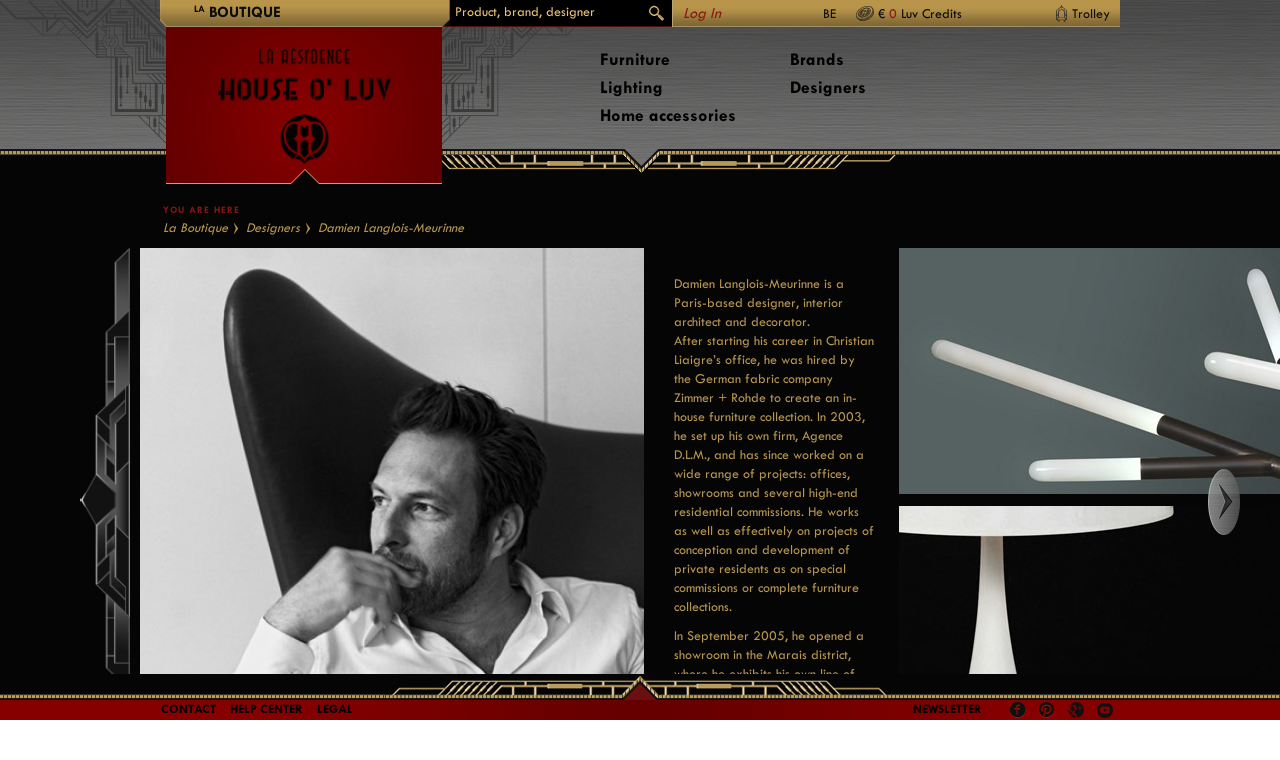

--- FILE ---
content_type: text/html; charset=utf-8
request_url: https://houseoluv.com/en/shop/designers/damien-langlois-meurinne/
body_size: 41244
content:
<!doctype html>
<!--[if lt IE 7]> 		<html class="no-js ie6 oldie" lang="en"> <![endif]-->
<!--[if IE 7]>			<html class="no-js ie7 oldie" lang="en"> <![endif]-->
<!--[if IE 8]>			<html class="no-js ie8 oldie" lang="en"> <![endif]-->
<!--[if gt IE 8]><!-->
<html class="no-js" lang="en">
<!--<![endif]-->
<head>
    <meta charset="utf-8">
    <meta http-equiv="X-UA-Compatible" content="IE=edge,chrome=1" />
    <title>Damien Langlois-Meurinne -House O&#39; Luv</title>
        
    <meta name="viewport" content="width=device-width,maximum-scale=1" />
    <!--<link rel="stylesheet" media="screen and (max-width: 900px)" type="text/css" href="/assets/mobile-small.css?v=635386055404759745" />-->
    <script src="/assets/libs/modernizr-2.5.2.js?v=635399068941882896"></script>
    <link href='//fonts.googleapis.com/css?family=Montserrat:400,700' rel='stylesheet' type='text/css' />
    <link type="text/css" rel="stylesheet" href="//fast.fonts.net/cssapi/cb315d6d-caf5-40a0-884a-89d0cf14a3d6.css" />
    <!--[if lt IE 9]>
    <script src="/assets/libs/ie9-2.1-beta4.js?v=635399068940192795"></script>
    <![endif]-->
    <link rel="stylesheet" href="/assets/site.css?v=636867869319845269" />
    <!---->
</head>
<body class="centered">
    
<header>
    <div id="header">
        <div class="container">
            <div class="wrapper">
            	<img src="/assets/img/back.png" width="100" height="36" alt="back" id="backbtn" onclick="goBack()">
            	<script>
            	function goBack() {
				    window.history.back()
				}
            	</script>
                <div id="trigger"><img src="/assets/img/menu_trigger.png" width="100" height="36" alt="trigger"></div>

                <div class="top-nav">
                    <ul class="big-nav size-2">
                        <li><span><sup>La</sup> boutique</span></li>
                        
                    </ul>

                    <form class="search" action="/en/catalog/search/" method="get">
                        <input type="text" class="text" name="query" placeholder="Product, brand, designer" autocomplete="off" />
                        <input type="hidden" name="returnUrl" value="https%3a%2f%2fhouseoluv.com%2fen%2fshop%2fdesigners%2fdamien-langlois-meurinne%2f" />
                        <!--<input type="submit" class="submit" value="Site.Search.Button" />-->
                        
                        <p class="submit"></p>
                    </form>

                    <div class="shop">
                            <div class="name">
                                <a href="/en/members/account/login?returnurl=%2fen%2fshop%2fdesigners%2fdamien-langlois-meurinne%2f" class="dropdown-toggle" data-id="dropdown-user">Log In</a>
                            </div>
                            <div id="dropdown-user" class="dropdown">
                                <div class="group-left">
                                    <form action="/en/members/account/login" method="post">
                                        <input name="__RequestVerificationToken" type="hidden" value="klKc6GJDilzoiv0eJrflDhSb8zE-eSIAQAjXPXxCFGOTp5aG4PrEm_PMtTizyl7n2_eWIWQez9dP-RFEjLlKUPGp5yzv4s-C3knejmXvO7dT_fwaNxTMh7WN372_D6Bt0vDHWZXsnq5EbqLUr5Gts9C8xIc9S45cqBKW7bM2jEc1" />
                                        <input id="ReturnUrl" name="ReturnUrl" type="hidden" value="/en/shop/designers/damien-langlois-meurinne/" />
                                        <div class="field">
                                            <input class="text" id="Email" name="Email" placeholder="Email" type="text" value="" />
                                        </div>
                                        <div class="field">
                                            <input class="text" id="Password" name="Password" placeholder="Password" type="password" value="" />
                                        </div>
                                        <div class="actions">
                                            <input type="submit" value="Log In" class="submit" />
                                            <p style="clear:both;">
                                                <a href="/en/members/account/reset">Forgot your password?</a>
                                            </p>
                                        </div>
                                    </form>
                                </div>
                                <div class="group-right">
                                    <h2>Not a Resident yet?</h2>
                                    <p>Register now and start earning Luv Credits on your purchases
                                        <span class="tooltip">
                                            <span class="tooltip-trigger yellow">Help</span>
                                            <span class="tooltip-body">La Résidence House O' Luv's loyalty program gives you <br />the opportunity to earn Luv Credits on your purchases <br />and to spend them at your leisure whenever you shop <br />with us again.<br />Your personal account gives you automatic access to <br />the loyalty program and your Luv Credits are <br />automatically added to your account.<br /></span>
                                        </span>
                                    </p>
                                    <div class="actions">
                                        <a href="/en/members/account/create" class="submit">REGISTER NOW</a>
                                    </div>
                                </div>
                            </div>
                        <div class="options dropdown-toggle" data-id="dropdown-settings">
                            
                            
BE                        </div>
                            <div class="credits">
                                € <a href="#">0</a> Luv Credits
                            </div>

                        <a class="trolley dropdown-toggle" data-id="dropdown-trolley" href="#" id="lnkTrolley">
                            Trolley                         </a>
                        <div id="dropdown-settings" class="dropdown">
                            
                            <div class="country">
                                <h4>Country</h4>
                                <ul>
                                            <li><a class="active" href="/en/members/account/setcountry?returnurl=%2fen%2fshop%2fdesigners%2fdamien-langlois-meurinne%2f&amp;country=nl-be">Belgium</a></li>
                                            <li><a class="" href="/en/members/account/setcountry?returnurl=%2fen%2fshop%2fdesigners%2fdamien-langlois-meurinne%2f&amp;country=fr-fr">France</a></li>
                                            <li><a class="" href="/en/members/account/setcountry?returnurl=%2fen%2fshop%2fdesigners%2fdamien-langlois-meurinne%2f&amp;country=de-de">Germany</a></li>
                                            <li><a class="" href="/en/members/account/setcountry?returnurl=%2fen%2fshop%2fdesigners%2fdamien-langlois-meurinne%2f&amp;country=lb-lu">Luxembourg</a></li>
                                            <li><a class="" href="/en/members/account/setcountry?returnurl=%2fen%2fshop%2fdesigners%2fdamien-langlois-meurinne%2f&amp;country=nl-nl">The Netherlands</a></li>
                                            <li><a class="" href="/en/members/account/setcountry?returnurl=%2fen%2fshop%2fdesigners%2fdamien-langlois-meurinne%2f&amp;country=en-gb">United Kingdom</a></li>
                                            <li><a class="" href="/en/members/account/setcountry?returnurl=%2fen%2fshop%2fdesigners%2fdamien-langlois-meurinne%2f&amp;country=en-zw">Other Countries</a></li>
                                </ul>
                            </div>
                        </div>
                        <div id="dropdown-trolley" class="dropdown">
                            


                        </div>
                    </div>
                </div>

                <div id="logo" style="position:relative;">
                    <a href="/en/" title="Home">
                        <div class="container">
                            <img src="/assets/content/header-logo2.png" alt="House O Luv" />
                        </div>
                    </a>
                </div>

                
<nav>
    <div id="nav-page" class="nav">
        <ul class="column large">
                <li><a href="/en/catalog/furniture-c-3205/" class="subnav-toggle" data-id="subnav-3205">Furniture</a></li>
                <li><a href="/en/catalog/lighting-c-3221/" class="subnav-toggle" data-id="subnav-3221">Lighting</a></li>
                <li><a href="/en/catalog/home-accessories-c-3230/" class="subnav-toggle" data-id="subnav-3230">Home accessories</a></li>
        </ul>

        <ul class="column">
                        <li><a href="/en/shop/brands/" class="subnav-toggle two" data-id="subnav-webshop-13903">Brands</a></li>
                        <li><a href="/en/shop/designers/" class="subnav-toggle two" data-id="subnav-webshop-13905">Designers</a></li>
        </ul>

        <ul class="column special">


        </ul>

    </div>
</nav><!-- #nav-page.nav -->
                

            </div>
        </div>
    </div>
</header><!-- #header -->




<div class="subnav-container">
    <div class="wrapper">
            <div class="subnav" id="subnav-3205">
                <h2><a href="/en/catalog/furniture-c-3205/">Furniture</a></h2>
                <div class="subnav-scroll cols4">
                    <div class="nav">
                        <a href="#" class="scroll left">Left</a>
                        <a href="#" class="scroll right">Right</a>
                    </div>
                    <div class="container">
                        <div class="wrapper auto-columnize normal">

                                            <div class="column"><div class="columnCentered">
                                    <h3><a href="/en/catalog/furniture-c-3205/seating-c-3206/">Seating</a></h3>
                                    <ul>
                                            <li><a href="/en/catalog/furniture-c-3205/seating-c-3206/chairs-c-3207/">Chairs</a></li>
                                            <li><a href="/en/catalog/furniture-c-3205/seating-c-3206/sofas-c-3216/">Sofas</a></li>
                                            <li><a href="/en/catalog/furniture-c-3205/seating-c-3206/lounge-chairs-c-3237/">Lounge chairs</a></li>
                                            <li><a href="/en/catalog/furniture-c-3205/seating-c-3206/stools-c-3240/">Stools</a></li>
                                            <li><a href="/en/catalog/furniture-c-3205/seating-c-3206/benches-c-3258/">Benches</a></li>
                                            <li><a href="/en/catalog/furniture-c-3205/seating-c-3206/chaises-longues-c-3291/">Chaises Longues</a></li>
                                            <li><a href="/en/catalog/furniture-c-3205/seating-c-3206/poufs-c-3294/">Poufs</a></li>
                                            <li><a href="/en/catalog/furniture-c-3205/seating-c-3206/office-chairs-c-3335/">Office chairs</a></li>
                                            <li><a href="/en/catalog/furniture-c-3205/seating-c-3206/kids-c-3338/">Kids</a></li>
                                    </ul>
                                        </div></div><div class="column"><div class="columnCentered">
                                    <h3><a href="/en/catalog/furniture-c-3205/tables-c-3212/">Tables</a></h3>
                                    <ul>
                                            <li><a href="/en/catalog/furniture-c-3205/tables-c-3212/console-tables-c-3213/">Console tables</a></li>
                                            <li><a href="/en/catalog/furniture-c-3205/tables-c-3212/make-up-tables-c-3234/">Make-up tables</a></li>
                                            <li><a href="/en/catalog/furniture-c-3205/tables-c-3212/dining-tables-c-3246/">Dining tables</a></li>
                                            <li><a href="/en/catalog/furniture-c-3205/tables-c-3212/trolleys-c-3249/">Trolleys</a></li>
                                            <li><a href="/en/catalog/furniture-c-3205/tables-c-3212/side-tables-c-3261/">Side tables</a></li>
                                            <li><a href="/en/catalog/furniture-c-3205/tables-c-3212/coffee-tables-c-3270/">Coffee tables</a></li>
                                            <li><a href="/en/catalog/furniture-c-3205/tables-c-3212/desks-c-3273/">Desks</a></li>
                                            <li><a href="/en/catalog/furniture-c-3205/tables-c-3212/bedside-tables-c-3297/">Bedside tables</a></li>
                                    </ul>
                                    <h3><a href="/en/catalog/furniture-c-3205/storage-c-3278/">Storage</a></h3>
                                        </div></div><div class="column"><div class="columnCentered">
                                    <ul>
                                            <li><a href="/en/catalog/furniture-c-3205/storage-c-3278/sideboardscabinets-c-3279/">Sideboards &amp; Cabinets</a></li>
                                            <li><a href="/en/catalog/furniture-c-3205/storage-c-3278/bookcases-c-3282/">Bookcases</a></li>
                                    </ul>
                                    <h3><a href="/en/catalog/furniture-c-3205/outdoor-c-3436/">Outdoor</a></h3>
                                    <ul>
                                            <li><a href="/en/catalog/furniture-c-3205/outdoor-c-3436/seating-c-3443/">Seating</a></li>
                                            <li><a href="/en/catalog/furniture-c-3205/outdoor-c-3436/tables-c-3455/">Tables</a></li>
                                            <li><a href="/en/catalog/furniture-c-3205/outdoor-c-3436/accessories-c-3458/">Accessories</a></li>
                                    </ul>
</div></div>
                        </div>
                    </div>
                    </div>
            </div>
            <div class="subnav" id="subnav-3221">
                <h2><a href="/en/catalog/lighting-c-3221/">Lighting</a></h2>
                <div class="subnav-scroll cols5">
                    <div class="nav">
                        <a href="#" class="scroll left">Left</a>
                        <a href="#" class="scroll right">Right</a>
                    </div>
                    <div class="container">
                        <div class="wrapper auto-columnize normal">

                                    <div class="column">
                                        <div class="columnCentered">
                                            <h3><a href="/en/catalog/lighting-c-3221/table-lamps-c-3222/">Table lamps</a></h3>
                                            <ul>
                                                    <li><a href="/en/catalog/lighting-c-3221/table-lamps-c-3222/floor-lamps-c-3493/">Floor lamps</a></li>
                                            </ul>
                                        </div>
                                    </div>
                                    <div class="column">
                                        <div class="columnCentered">
                                            <h3><a href="/en/catalog/lighting-c-3221/floor-lamps-c-3225/">Floor lamps</a></h3>
                                            <ul>
                                            </ul>
                                        </div>
                                    </div>
                                    <div class="column">
                                        <div class="columnCentered">
                                            <h3><a href="/en/catalog/lighting-c-3221/wall-lamps-c-3267/">Wall lamps</a></h3>
                                            <ul>
                                                    <li><a href="/en/catalog/lighting-c-3221/wall-lamps-c-3267/outdoor-c-3452/">Outdoor</a></li>
                                            </ul>
                                        </div>
                                    </div>
                                    <div class="column">
                                        <div class="columnCentered">
                                            <h3><a href="/en/catalog/lighting-c-3221/ceiling-lamps-c-3430/">Ceiling lamps</a></h3>
                                            <ul>
                                            </ul>
                                        </div>
                                    </div>
                                    <div class="column">
                                        <div class="columnCentered">
                                            <h3><a href="/en/catalog/lighting-c-3221/outdoor-c-3446/">Outdoor</a></h3>
                                            <ul>
                                                    <li><a href="/en/catalog/lighting-c-3221/outdoor-c-3446/wall-lamps-c-3464/">Wall lamps</a></li>
                                                    <li><a href="/en/catalog/lighting-c-3221/outdoor-c-3446/table-lamps-c-3467/">Table lamps</a></li>
                                                    <li><a href="/en/catalog/lighting-c-3221/outdoor-c-3446/floor-lamps-c-3470/">Floor lamps</a></li>
                                                    <li><a href="/en/catalog/lighting-c-3221/outdoor-c-3446/ceiling-lamps-c-3473/">Ceiling lamps</a></li>
                                            </ul>
                                        </div>
                                    </div>

                        </div>
                    </div>
                    </div>
            </div>
            <div class="subnav" id="subnav-3230">
                <h2><a href="/en/catalog/home-accessories-c-3230/">Home accessories</a></h2>
                <div class="subnav-scroll cols4">
                    <div class="nav">
                        <a href="#" class="scroll left">Left</a>
                        <a href="#" class="scroll right">Right</a>
                    </div>
                    <div class="container">
                        <div class="wrapper auto-columnize normal">

                                    <div class="column">
                                        <div class="columnCentered">
                                            <h3><a href="/en/catalog/home-accessories-c-3230/decoration-c-3231/">Decoration</a></h3>
                                            <ul>
                                                    <li><a href="/en/catalog/home-accessories-c-3230/decoration-c-3231/vases-c-3243/">Vases</a></li>
                                                    <li><a href="/en/catalog/home-accessories-c-3230/decoration-c-3231/mirrors-c-3255/">Mirrors</a></li>
                                                    <li><a href="/en/catalog/home-accessories-c-3230/decoration-c-3231/candleholders-c-3487/">Candleholders</a></li>
                                                    <li><a href="/en/catalog/home-accessories-c-3230/decoration-c-3231/miscellaneous-c-3408/">Miscellaneous</a></li>
                                            </ul>
                                        </div>
                                    </div>
                                    <div class="column">
                                        <div class="columnCentered">
                                            <h3><a href="/en/catalog/home-accessories-c-3230/textiles-c-3287/">Textiles</a></h3>
                                            <ul>
                                                    <li><a href="/en/catalog/home-accessories-c-3230/textiles-c-3287/rugs-c-3288/">Rugs</a></li>
                                                    <li><a href="/en/catalog/home-accessories-c-3230/textiles-c-3287/plaids-c-3309/">Plaids</a></li>
                                                    <li><a href="/en/catalog/home-accessories-c-3230/textiles-c-3287/miscellaneous-c-3419/">Miscellaneous</a></li>
                                            </ul>
                                        </div>
                                    </div>
                                    <div class="column">
                                        <div class="columnCentered">
                                            <h3><a href="/en/catalog/home-accessories-c-3230/tableware-c-3344/">Tableware</a></h3>
                                            <ul>
                                                    <li><a href="/en/catalog/home-accessories-c-3230/tableware-c-3344/cutlery-c-3355/">Cutlery</a></li>
                                                    <li><a href="/en/catalog/home-accessories-c-3230/tableware-c-3344/decoration-c-3358/">Decoration</a></li>
                                            </ul>
                                        </div>
                                    </div>
                                <div class="column">
                                    <div class="columnCentered">
                                            <h3><a href="/en/catalog/home-accessories-c-3230/office-c-3390/">Office</a></h3>
                                    </div>
                                </div>

                        </div>
                    </div>
                    </div>
            </div>

                    <div class="subnav" id="subnav-webshop-13903">
                        <div class="sort">
                            <ul></ul>
                        </div>
                        <div id="subnav-webshop-13903-first" class="subnav-sorted brand">


                            <div class="goto">
        <h5>Go to</h5>
        <ul>
                            <li><a href="#subnav-webshop-13903-sorted-a">A</a></li>
                <li><a href="#subnav-webshop-13903-sorted-b">B</a></li>
                <li><a href="#subnav-webshop-13903-sorted-c">C</a></li>
                <li><a href="#subnav-webshop-13903-sorted-d">D</a></li>
                <li><a href="#subnav-webshop-13903-sorted-e">E</a></li>
                <li><a href="#subnav-webshop-13903-sorted-f">F</a></li>
                <li><a href="#subnav-webshop-13903-sorted-g">G</a></li>
                <li><a href="#subnav-webshop-13903-sorted-h">H</a></li>
                <li><a href="#subnav-webshop-13903-sorted-i">I</a></li>
                <li><a href="#subnav-webshop-13903-sorted-k">K</a></li>
                <li><a href="#subnav-webshop-13903-sorted-m">M</a></li>
                <li><a href="#subnav-webshop-13903-sorted-n">N</a></li>
                <li><a href="#subnav-webshop-13903-sorted-o">O</a></li>
                <li><a href="#subnav-webshop-13903-sorted-p">P</a></li>
                <li><a href="#subnav-webshop-13903-sorted-q">Q</a></li>
                <li><a href="#subnav-webshop-13903-sorted-r">R</a></li>
                <li><a href="#subnav-webshop-13903-sorted-s">S</a></li>
                <li><a href="#subnav-webshop-13903-sorted-t">T</a></li>
                <li><a href="#subnav-webshop-13903-sorted-v">V</a></li>
                <li><a href="#subnav-webshop-13903-sorted-w">W</a></li>
                <li><a href="#subnav-webshop-13903-sorted-y">Y</a></li>
        </ul>
    </div>
    <h2>Brands</h2>
    <div class="subnav-scroll cols4 fixed">
        <div class="nav">
            <a href="#" class="scroll left">Left</a>
            <a href="#" class="scroll right">Right</a>
        </div>
        <div class="container">
            <div class="wrapper auto-columnize helper">



                                <div class="column">
                        <h3 id="subnav-webshop-13903-sorted-a">A</h3>
                        <ul>
                                <li><a href="/en/shop/brands/agrippa/">Agrippa</a></li>
                                <li><a href="/en/shop/brands/artemide/">Artemide</a></li>
                                <li><a href="/en/shop/brands/astep/">Astep</a></li>
                        </ul>
                        <h3 id="subnav-webshop-13903-sorted-b">B</h3>
                        <ul>
                                <li><a href="/en/shop/brands/bassamfellows/">BassamFellows</a></li>
                                <li><a href="/en/shop/brands/bd-barcelona-design/">Bd Barcelona Design</a></li>
                                <li><a href="/en/shop/brands/bellavista/">Bellavista</a></li>
                                <li><a href="/en/shop/brands/bitossi-ceramiche/">Bitossi Ceramiche</a></li>
                                <li><a href="/en/shop/brands/bomma/">Bomma</a></li>
                                        </ul></div><div class="column"><ul>
                                <li><a href="/en/shop/brands/bomma-tableware/">Bomma Tableware</a></li>
                        </ul>
                        <h3 id="subnav-webshop-13903-sorted-c">C</h3>
                        <ul>
                                <li><a href="/en/shop/brands/charles-paris/">Charles Paris</a></li>
                                <li><a href="/en/shop/brands/chevalier-edition/">Chevalier Edition</a></li>
                                <li><a href="/en/shop/brands/classicon/">ClassiCon</a></li>
                        </ul>
                        <h3 id="subnav-webshop-13903-sorted-d">D</h3>
                        <ul>
                                <li><a href="/en/shop/brands/depadova/">DePadova</a></li>
                                <li><a href="/en/shop/brands/designercarpets/">DesignerCarpets</a></li>
                                <li><a href="/en/shop/brands/diurne/">Diurne</a></li>
                                <li><a href="/en/shop/brands/driade/">Driade</a></li>
                        </ul>
                                </div><div class="column">
                        <h3 id="subnav-webshop-13903-sorted-e">E</h3>
                        <ul>
                                <li><a href="/en/shop/brands/ecart-international/">Ecart International</a></li>
                                <li><a href="/en/shop/brands/eeroo-aarnio-originals/">Eeroo Aarnio Originals</a></li>
                                <li><a href="/en/shop/brands/expormim/">Expormim</a></li>
                        </ul>
                        <h3 id="subnav-webshop-13903-sorted-f">F</h3>
                        <ul>
                                <li><a href="/en/shop/brands/fasem/">Fasem</a></li>
                                <li><a href="/en/shop/brands/f&#233;lix-agostini/">F&#233;lix Agostini</a></li>
                                <li><a href="/en/shop/brands/fiam/">Fiam</a></li>
                                <li><a href="/en/shop/brands/flos/">Flos</a></li>
                                <li><a href="/en/shop/brands/fontanaarte/">FontanaArte</a></li>
                        </ul>
                                </div><div class="column">
                        <h3 id="subnav-webshop-13903-sorted-g">G</h3>
                        <ul>
                                <li><a href="/en/shop/brands/giorgetti/">Giorgetti</a></li>
                                <li><a href="/en/shop/brands/glas-italia/">Glas Italia</a></li>
                                <li><a href="/en/shop/brands/gtv-gebrueder-thonet-vienna/">GTV Gebr&#252;der Thonet Vienna</a></li>
                        </ul>
                        <h3 id="subnav-webshop-13903-sorted-h">H</h3>
                        <ul>
                                <li><a href="/en/shop/brands/haymann/">Haymann</a></li>
                        </ul>
                        <h3 id="subnav-webshop-13903-sorted-i">I</h3>
                        <ul>
                                <li><a href="/en/shop/brands/ingo-maurer/">Ingo Maurer</a></li>
                        </ul>
                        <h3 id="subnav-webshop-13903-sorted-k">K</h3>
                        <ul>
                                <li><a href="/en/shop/brands/kettal/">Kettal</a></li>
                                        </ul></div><div class="column"><ul>
                                <li><a href="/en/shop/brands/kevin-reilly/">Kevin Reilly</a></li>
                        </ul>
                        <h3 id="subnav-webshop-13903-sorted-m">M</h3>
                        <ul>
                                <li><a href="/en/shop/brands/martinelli-luce/">Martinelli Luce</a></li>
                                <li><a href="/en/shop/brands/mater/">Mater</a></li>
                                <li><a href="/en/shop/brands/moroso/">Moroso</a></li>
                                <li><a href="/en/shop/brands/moser/">Moser</a></li>
                        </ul>
                        <h3 id="subnav-webshop-13903-sorted-n">N</h3>
                        <ul>
                                <li><a href="/en/shop/brands/nanimarquina/">Nanimarquina</a></li>
                                <li><a href="/en/shop/brands/nemo/">Nemo</a></li>
                                <li><a href="/en/shop/brands/nodus/">Nodus</a></li>
                        </ul>
                                </div><div class="column">
                        <h3 id="subnav-webshop-13903-sorted-o">O</h3>
                        <ul>
                                <li><a href="/en/shop/brands/oluce/">Oluce</a></li>
                        </ul>
                        <h3 id="subnav-webshop-13903-sorted-p">P</h3>
                        <ul>
                                <li><a href="/en/shop/brands/per-use/">Per Use</a></li>
                                <li><a href="/en/shop/brands/pouenat/">Pouenat</a></li>
                                <li><a href="/en/shop/brands/produzione-privata/">Produzione Privata</a></li>
                        </ul>
                        <h3 id="subnav-webshop-13903-sorted-q">Q</h3>
                        <ul>
                                <li><a href="/en/shop/brands/quasar/">Quasar</a></li>
                        </ul>
                        <h3 id="subnav-webshop-13903-sorted-r">R</h3>
                        <ul>
                                <li><a href="/en/shop/brands/roda/">Roda</a></li>
                        </ul>
                                </div><div class="column">
                        <h3 id="subnav-webshop-13903-sorted-s">S</h3>
                        <ul>
                                <li><a href="/en/shop/brands/s&#233;/">S&#233;</a></li>
                                <li><a href="/en/shop/brands/sika-design/">Sika Design</a></li>
                                <li><a href="/en/shop/brands/skultuna/">Skultuna</a></li>
                                <li><a href="/en/shop/brands/stellar-works/">Stellar Works</a></li>
                                <li><a href="/en/shop/brands/stilnovo/">Stilnovo</a></li>
                        </ul>
                        <h3 id="subnav-webshop-13903-sorted-t">T</h3>
                        <ul>
                                <li><a href="/en/shop/brands/tecnolumen/">Tecnolumen</a></li>
                                <li><a href="/en/shop/brands/tecta/">Tecta</a></li>
                                <li><a href="/en/shop/brands/terzani/">Terzani</a></li>
                        </ul>
                                </div><div class="column">
                        <h3 id="subnav-webshop-13903-sorted-v">V</h3>
                        <ul>
                                <li><a href="/en/shop/brands/venini/">Venini</a></li>
                                <li><a href="/en/shop/brands/veronese/">Veronese</a></li>
                                <li><a href="/en/shop/brands/verpan/">Verpan</a></li>
                        </ul>
                        <h3 id="subnav-webshop-13903-sorted-w">W</h3>
                        <ul>
                                <li><a href="/en/shop/brands/when-objects-work/">When Objects Work</a></li>
                        </ul>
                        <h3 id="subnav-webshop-13903-sorted-y">Y</h3>
                        <ul>
                                <li><a href="/en/shop/brands/yamagiwa/">Yamagiwa</a></li>
                        </ul>
                </div>
            </div>
        </div>
    </div>

                        </div>
                    </div>
            <div class="subnav" id="subnav-webshop-13905">
                <div class="sort">
                    <h5>Sort by</h5>
                    <ul>
                        <li><a href="#subnav-webshop-13905-first" class="active">First name</a></li>
                        <li><a href="#subnav-webshop-13905-last">Last name</a></li>
                    </ul>
                </div>
                <div id="subnav-webshop-13905-first" class="subnav-sorted designer">

                        <div class="goto">
        <h5>Go to</h5>
        <ul>
                            <li><a href="#subnav-webshop-13905-sorted-a">A</a></li>
                <li><a href="#subnav-webshop-13905-sorted-b">B</a></li>
                <li><a href="#subnav-webshop-13905-sorted-c">C</a></li>
                <li><a href="#subnav-webshop-13905-sorted-d">D</a></li>
                <li><a href="#subnav-webshop-13905-sorted-e">E</a></li>
                <li><a href="#subnav-webshop-13905-sorted-f">F</a></li>
                <li><a href="#subnav-webshop-13905-sorted-g">G</a></li>
                <li><a href="#subnav-webshop-13905-sorted-h">H</a></li>
                <li><a href="#subnav-webshop-13905-sorted-i">I</a></li>
                <li><a href="#subnav-webshop-13905-sorted-j">J</a></li>
                <li><a href="#subnav-webshop-13905-sorted-k">K</a></li>
                <li><a href="#subnav-webshop-13905-sorted-l">L</a></li>
                <li><a href="#subnav-webshop-13905-sorted-m">M</a></li>
                <li><a href="#subnav-webshop-13905-sorted-n">N</a></li>
                <li><a href="#subnav-webshop-13905-sorted-o">O</a></li>
                <li><a href="#subnav-webshop-13905-sorted-p">P</a></li>
                <li><a href="#subnav-webshop-13905-sorted-q">Q</a></li>
                <li><a href="#subnav-webshop-13905-sorted-r">R</a></li>
                <li><a href="#subnav-webshop-13905-sorted-s">S</a></li>
                <li><a href="#subnav-webshop-13905-sorted-t">T</a></li>
                <li><a href="#subnav-webshop-13905-sorted-u">U</a></li>
                <li><a href="#subnav-webshop-13905-sorted-v">V</a></li>
                <li><a href="#subnav-webshop-13905-sorted-w">W</a></li>
                <li><a href="#subnav-webshop-13905-sorted-x">X</a></li>
                <li><a href="#subnav-webshop-13905-sorted-y">Y</a></li>
                <li><a href="#subnav-webshop-13905-sorted-z">Z</a></li>
        </ul>
    </div>
    <h2>Designers</h2>
    <div class="subnav-scroll cols4 fixed">
        <div class="nav">
            <a href="#" class="scroll left">Left</a>
            <a href="#" class="scroll right">Right</a>
        </div>
        <div class="container">
            <div class="wrapper auto-columnize helper">



                                <div class="column">
                        <h3 id="subnav-webshop-13905-sorted-a">A</h3>
                        <ul>
                                <li><a href="/en/shop/designers/aplusa-cooren/">A+A Cooren</a></li>
                                <li><a href="/en/shop/designers/achille-pier-giacomo-castiglioni/">Achille &amp; Pier Giacomo Castiglioni</a></li>
                                <li><a href="/en/shop/designers/achille-castiglioni/">Achille Castiglioni</a></li>
                                <li><a href="/en/shop/designers/adam-d-tihany/">Adam D. Tihany</a></li>
                                <li><a href="/en/shop/designers/adolf-loos/">Adolf Loos</a></li>
                                <li><a href="/en/shop/designers/adolphe-chanaux/">Adolphe Chanaux</a></li>
                                <li><a href="/en/shop/designers/alberto-artesani/">Alberto Artesani</a></li>
                                <li><a href="/en/shop/designers/alberto-nason/">Alberto Nason</a></li>
                                <li><a href="/en/shop/designers/aldo-londi/">Aldo Londi</a></li>
                                        </ul></div><div class="column"><ul>
                                <li><a href="/en/shop/designers/alessandro-pedretti/">Alessandro Pedretti</a></li>
                                <li><a href="/en/shop/designers/alexander-ahnebrink/">Alexander Ahnebrink</a></li>
                                <li><a href="/en/shop/designers/alfredo-haeberli/">Alfredo H&#228;berli</a></li>
                                <li><a href="/en/shop/designers/alvaro-siza-vieira/">Alvaro Siza Vieira</a></li>
                                <li><a href="/en/shop/designers/andr&#233;-arbus/">Andr&#233; Arbus</a></li>
                                <li><a href="/en/shop/designers/andr&#233;e-putman/">Andr&#233;e Putman</a></li>
                                <li><a href="/en/shop/designers/andrei-munteanu/">Andrei Munteanu</a></li>
                                <li><a href="/en/shop/designers/angeletti-ruzza/">Angeletti &amp; Ruzza</a></li>
                                <li><a href="/en/shop/designers/angelo-mangiarotti/">Angelo Mangiarotti</a></li>
                                <li><a href="/en/shop/designers/angelo-ostuni/">Angelo Ostuni</a></li>
                                        </ul></div><div class="column"><ul>
                                <li><a href="/en/shop/designers/anonymous-bauhaus/">Anonymous Bauhaus</a></li>
                                <li><a href="/en/shop/designers/anonymous-france/">Anonymous France</a></li>
                                <li><a href="/en/shop/designers/anonymous-germany/">Anonymous Germany</a></li>
                                <li><a href="/en/shop/designers/anonymous-sweden/">Anonymous Sweden</a></li>
                                <li><a href="/en/shop/designers/antonello-mosca/">Antonello Mosca</a></li>
                                <li><a href="/en/shop/designers/antoni-gaudi/">Antoni Gaudi</a></li>
                                <li><a href="/en/shop/designers/antonia-astori/">Antonia Astori</a></li>
                                <li><a href="/en/shop/designers/antonio-citterio/">Antonio Citterio</a></li>
                                <li><a href="/en/shop/designers/antonio-macchi-cassia/">Antonio Macchi Cassia</a></li>
                                <li><a href="/en/shop/designers/antonio-piva/">Antonio Piva</a></li>
                                        </ul></div><div class="column"><ul>
                                <li><a href="/en/shop/designers/antonio-rodriguez/">Antonio Rodriguez</a></li>
                                <li><a href="/en/shop/designers/arihiro-miyake/">Arihiro Miyake</a></li>
                                <li><a href="/en/shop/designers/arik-levy/">Arik Levy</a></li>
                                <li><a href="/en/shop/designers/arne-jacobsen/">Arne Jacobsen</a></li>
                                <li><a href="/en/shop/designers/attilio-zanni/">Attilio Zanni</a></li>
                                <li><a href="/en/shop/designers/atypyk/">Atypyk</a></li>
                                <li><a href="/en/shop/designers/august-thonet/">August Thonet</a></li>
                                <li><a href="/en/shop/designers/axel-schmid/">Axel Schmid</a></li>
                                <li><a href="/en/shop/designers/ayush-kasliwal/">Ayush Kasliwal</a></li>
                                <li><a href="/en/shop/designers/aziz-sariyer/">Aziz Sariyer</a></li>
                        </ul>
                                </div><div class="column">
                        <h3 id="subnav-webshop-13905-sorted-b">B</h3>
                        <ul>
                                <li><a href="/en/shop/designers/barber-osgerby/">Barber &amp; Osgerby</a></li>
                                <li><a href="/en/shop/designers/barlas-baylar/">Barlas Baylar</a></li>
                                <li><a href="/en/shop/designers/bartoli-design/">Bartoli Design</a></li>
                                <li><a href="/en/shop/designers/bassamfellows/">BassamFellows</a></li>
                                <li><a href="/en/shop/designers/benjamin-hubert/">Benjamin Hubert</a></li>
                                <li><a href="/en/shop/designers/bernhard-dessecker/">Bernhard Dessecker</a></li>
                                <li><a href="/en/shop/designers/bernhard-osann/">Bernhard Osann</a></li>
                                <li><a href="/en/shop/designers/bertocco-locatelli/">Bertocco &amp; Locatelli</a></li>
                                <li><a href="/en/shop/designers/bethan-laura-wood/">Bethan Laura Wood</a></li>
                                        </ul></div><div class="column"><ul>
                                <li><a href="/en/shop/designers/big-game/">Big-Game</a></li>
                                <li><a href="/en/shop/designers/boje-estermann/">Boje Estermann</a></li>
                                <li><a href="/en/shop/designers/borek-sipek/">Borek Sipek</a></li>
                                <li><a href="/en/shop/designers/borella-art-design/">Borella Art Design</a></li>
                                <li><a href="/en/shop/designers/boris-klimek/">Boris Klimek</a></li>
                                <li><a href="/en/shop/designers/brian-sironi/">Brian Sironi</a></li>
                                <li><a href="/en/shop/designers/bruno-moinard/">Bruno Moinard</a></li>
                                <li><a href="/en/shop/designers/bruno-rainaldi/">Bruno Rainaldi</a></li>
                        </ul>
                        <h3 id="subnav-webshop-13905-sorted-c">C</h3>
                        <ul>
                                <li><a href="/en/shop/designers/carlo-colombo/">Carlo Colombo</a></li>
                                        </ul></div><div class="column"><ul>
                                <li><a href="/en/shop/designers/carlo-forcolini/">Carlo Forcolini</a></li>
                                <li><a href="/en/shop/designers/carlo-giorgetti/">Carlo Giorgetti</a></li>
                                <li><a href="/en/shop/designers/carlo-santi/">Carlo Santi</a></li>
                                <li><a href="/en/shop/designers/carlo-scarpa/">Carlo Scarpa</a></li>
                                <li><a href="/en/shop/designers/carlo-tamborini/">Carlo Tamborini</a></li>
                                <li><a href="/en/shop/designers/carlotta-de-bevilacqua/">Carlotta de Bevilacqua</a></li>
                                <li><a href="/en/shop/designers/carmen-stallbaumer/">Carmen Stallbaumer</a></li>
                                <li><a href="/en/shop/designers/caroline-voet/">Caroline Voet</a></li>
                                <li><a href="/en/shop/designers/cas-moor/">Cas Moor</a></li>
                                <li><a href="/en/shop/designers/centro-ricerche-giorgetti/">Centro Ricerche Giorgetti</a></li>
                                        </ul></div><div class="column"><ul>
                                <li><a href="/en/shop/designers/chanthal-thomass/">Chanthal Thomass</a></li>
                                <li><a href="/en/shop/designers/charles-zana/">Charles Zana</a></li>
                                <li><a href="/en/shop/designers/charlie-styrbjoern-nilsson/">Charlie Styrbj&#246;rn Nilsson</a></li>
                                <li><a href="/en/shop/designers/charlotte-perriand/">Charlotte Perriand</a></li>
                                <li><a href="/en/shop/designers/chi-wing-lo/">Chi Wing Lo</a></li>
                                <li><a href="/en/shop/designers/chiara-andreatti/">Chiara Andreatti</a></li>
                                <li><a href="/en/shop/designers/chris-hardy/">Chris Hardy</a></li>
                                <li><a href="/en/shop/designers/christian-ghion/">Christian Ghion</a></li>
                                <li><a href="/en/shop/designers/christian-girard/">Christian Girard</a></li>
                                <li><a href="/en/shop/designers/christian-haas/">Christian Haas</a></li>
                                        </ul></div><div class="column"><ul>
                                <li><a href="/en/shop/designers/christian-lava/">Christian Lava</a></li>
                                <li><a href="/en/shop/designers/christoph-matthias/">Christoph Matthias</a></li>
                                <li><a href="/en/shop/designers/christophe-pillet/">Christophe Pillet</a></li>
                                <li><a href="/en/shop/designers/christophe-poyet/">Christophe Poyet</a></li>
                                <li><a href="/en/shop/designers/chrystiane-charles/">Chrystiane Charles</a></li>
                                <li><a href="/en/shop/designers/cini-boeri/">Cini Boeri</a></li>
                                <li><a href="/en/shop/designers/claesson-koivisto-rune/">Claesson Koivisto Rune</a></li>
                                <li><a href="/en/shop/designers/claire-bataille-paul-ibens/">Claire Bataille &amp; Paul Ibens</a></li>
                                <li><a href="/en/shop/designers/claudio-colucci/">Claudio Colucci</a></li>
                                <li><a href="/en/shop/designers/claudio-silvestrin/">Claudio Silvestrin</a></li>
                                        </ul></div><div class="column"><ul>
                                <li><a href="/en/shop/designers/crs-fiam/">CRS Fiam</a></li>
                                <li><a href="/en/shop/designers/curro-claret/">Curro Claret</a></li>
                        </ul>
                        <h3 id="subnav-webshop-13905-sorted-d">D</h3>
                        <ul>
                                <li><a href="/en/shop/designers/damien-langlois-meurinne/">Damien Langlois-Meurinne</a></li>
                                <li><a href="/en/shop/designers/dan-yeffet/">Dan Yeffet</a></li>
                                <li><a href="/en/shop/designers/daniel-liebeskind/">Daniel Liebeskind</a></li>
                                <li><a href="/en/shop/designers/daniel-pouzet/">Daniel Pouzet</a></li>
                                <li><a href="/en/shop/designers/danilo-corrado-aroldi/">Danilo &amp; Corrado Aroldi</a></li>
                                <li><a href="/en/shop/designers/danny-lane/">Danny Lane</a></li>
                                <li><a href="/en/shop/designers/dante-o-benini-luca-gonzo/">Dante O. Benini &amp; Luca Gonzo</a></li>
                                        </ul></div><div class="column"><ul>
                                <li><a href="/en/shop/designers/david-adjaye/">David Adjaye</a></li>
                                <li><a href="/en/shop/designers/david-chipperfield/">David Chipperfield</a></li>
                                <li><a href="/en/shop/designers/david-rockwell/">David Rockwell</a></li>
                                <li><a href="/en/shop/designers/davide-angeli/">Davide Angeli</a></li>
                                <li><a href="/en/shop/designers/de-pas,-durbino,-lomazzi/">De Pas, D&#39;Urbino, Lomazzi</a></li>
                                <li><a href="/en/shop/designers/dechem-studio/">Dechem Studio</a></li>
                                <li><a href="/en/shop/designers/dechem-studio-(1)/">DECHEM Studio</a></li>
                                <li><a href="/en/shop/designers/dechem-studio-(2)/">DECHEM Studio</a></li>
                                <li><a href="/en/shop/designers/dechem-studio-(3)/">DECHEM Studio</a></li>
                                <li><a href="/en/shop/designers/dechem-studio-(4)/">DECHEM Studio</a></li>
                                        </ul></div><div class="column"><ul>
                                <li><a href="/en/shop/designers/dechem-studio-(5)/">DECHEM Studio</a></li>
                                <li><a href="/en/shop/designers/dechem-studio-(6)/">DECHEM Studio</a></li>
                                <li><a href="/en/shop/designers/depadova/">DePadova</a></li>
                                <li><a href="/en/shop/designers/design-mvw/">Design MVW</a></li>
                                <li><a href="/en/shop/designers/didier-gomez/">Didier Gomez</a></li>
                                <li><a href="/en/shop/designers/dimorestudio/">Dimorestudio</a></li>
                                <li><a href="/en/shop/designers/ding-3000/">Ding 3000</a></li>
                                <li><a href="/en/shop/designers/dodo-arslan/">Dodo Arslan</a></li>
                                <li><a href="/en/shop/designers/donghia/">Donghia</a></li>
                                <li><a href="/en/shop/designers/d-range/">D-Range</a></li>
                                        </ul></div><div class="column"><ul>
                                <li><a href="/en/shop/designers/durbino-lomazzi/">D&#39;Urbino-Lomazzi</a></li>
                        </ul>
                        <h3 id="subnav-webshop-13905-sorted-e">E</h3>
                        <ul>
                                <li><a href="/en/shop/designers/e-barber-j-osgerby/">E. Barber &amp; J. Osgerby</a></li>
                                <li><a href="/en/shop/designers/ecart-design/">Ecart Design</a></li>
                                <li><a href="/en/shop/designers/eckart-muthesius/">Eckart Muthesius</a></li>
                                <li><a href="/en/shop/designers/eckhard-knuth/">Eckhard Knuth</a></li>
                                <li><a href="/en/shop/designers/eduard-sams&#243;/">Eduard Sams&#243;</a></li>
                                <li><a href="/en/shop/designers/eduardo-chillida/">Eduardo Chillida</a></li>
                                <li><a href="/en/shop/designers/eduard-wilfrid-buquet/">Eduard-Wilfrid Buquet</a></li>
                                <li><a href="/en/shop/designers/edward-van-vliet/">Edward Van Vliet</a></li>
                                        </ul></div><div class="column"><ul>
                                <li><a href="/en/shop/designers/eeroo-aarnio/">Eeroo Aarnio</a></li>
                                <li><a href="/en/shop/designers/egon-eiermann/">Egon Eiermann</a></li>
                                <li><a href="/en/shop/designers/eileen-gray/">Eileen Gray</a></li>
                                <li><a href="/en/shop/designers/ejvind-a-johansson/">Ejvind A. Johansson</a></li>
                                <li><a href="/en/shop/designers/el-lissitzky/">El Lissitzky</a></li>
                                <li><a href="/en/shop/designers/elio-martinelli/">Elio Martinelli</a></li>
                                <li><a href="/en/shop/designers/eliott-barnes/">Eliott Barnes</a></li>
                                <li><a href="/en/shop/designers/elisa-gargan/">Elisa Gargan</a></li>
                                <li><a href="/en/shop/designers/emil-humbert/">Emil Humbert</a></li>
                                <li><a href="/en/shop/designers/emiliana-design-studio/">Emiliana Design Studio</a></li>
                                        </ul></div><div class="column"><ul>
                                <li><a href="/en/shop/designers/emiliana-martinelli/">Emiliana Martinelli</a></li>
                                <li><a href="/en/shop/designers/emmanuel-babled/">Emmanuel Babled</a></li>
                                <li><a href="/en/shop/designers/emmanuel-bossuet/">Emmanuel Bossuet</a></li>
                                <li><a href="/en/shop/designers/enrico-franzolini/">Enrico Franzolini</a></li>
                                <li><a href="/en/shop/designers/eric-gizard/">Eric Gizard</a></li>
                                <li><a href="/en/shop/designers/eric-sol&#232;/">Eric Sol&#232;</a></li>
                                <li><a href="/en/shop/designers/erich-brendel/">Erich Brendel</a></li>
                                <li><a href="/en/shop/designers/erik-magnussen/">Erik Magnussen</a></li>
                                <li><a href="/en/shop/designers/ernesto-gismondi/">Ernesto Gismondi</a></li>
                                <li><a href="/en/shop/designers/estudio-campana/">Estudio Campana</a></li>
                                        </ul></div><div class="column"><ul>
                                <li><a href="/en/shop/designers/ettore-sottsass/">Ettore Sottsass</a></li>
                                <li><a href="/en/shop/designers/eugeni-quitllet/">Eugeni Quitllet</a></li>
                                <li><a href="/en/shop/designers/eva-harlou/">Eva Harlou</a></li>
                        </ul>
                        <h3 id="subnav-webshop-13905-sorted-f">F</h3>
                        <ul>
                                <li><a href="/en/shop/designers/fabiaan-van-severen/">Fabiaan Van Severen</a></li>
                                <li><a href="/en/shop/designers/fabian-schwaerzel/">Fabian Schwaerzel</a></li>
                                <li><a href="/en/shop/designers/fabien-dumas/">Fabien Dumas</a></li>
                                <li><a href="/en/shop/designers/fabio-novembre/">Fabio Novembre</a></li>
                                <li><a href="/en/shop/designers/f&#233;lix-agostini/">F&#233;lix Agostini</a></li>
                                <li><a href="/en/shop/designers/f&#233;lix-aublet/">F&#233;lix Aublet</a></li>
                                        </ul></div><div class="column"><ul>
                                <li><a href="/en/shop/designers/ferr&#233;ol-babin/">Ferr&#233;ol Babin</a></li>
                                <li><a href="/en/shop/designers/fien-muller/">Fien Muller</a></li>
                                <li><a href="/en/shop/designers/florian-borkenhagen/">Florian Borkenhagen</a></li>
                                <li><a href="/en/shop/designers/folkform/">Folkform</a></li>
                                <li><a href="/en/shop/designers/fontanaarte-historical-archive/">FontanaArte historical archive</a></li>
                                <li><a href="/en/shop/designers/formafantasma/">Formafantasma</a></li>
                                <li><a href="/en/shop/designers/foster-plus-partners/">Foster + Partners</a></li>
                                <li><a href="/en/shop/designers/foundry-master-b-johansson/">Foundry Master B. Johansson.</a></li>
                                <li><a href="/en/shop/designers/franca-helg/">Franca Helg</a></li>
                                <li><a href="/en/shop/designers/francesca-borelli/">Francesca Borelli</a></li>
                                        </ul></div><div class="column"><ul>
                                <li><a href="/en/shop/designers/francesco-librizzi/">Francesco Librizzi</a></li>
                                <li><a href="/en/shop/designers/francisco-gomez-paz/">Francisco Gomez Paz</a></li>
                                <li><a href="/en/shop/designers/franco-albini/">Franco Albini</a></li>
                                <li><a href="/en/shop/designers/franco-mello/">Franco Mello</a></li>
                                <li><a href="/en/shop/designers/fran&#231;ois-champsaur/">Fran&#231;ois Champsaur</a></li>
                                <li><a href="/en/shop/designers/frank-ligthart/">Frank Ligthart</a></li>
                                <li><a href="/en/shop/designers/frank-lloyd-wright/">Frank Lloyd Wright</a></li>
                                <li><a href="/en/shop/designers/frans-van-nieuwenborg/">Frans Van Nieuwenborg</a></li>
                                <li><a href="/en/shop/designers/frantisek-vizner/">Frantisek Vizner</a></li>
                                <li><a href="/en/shop/designers/fred-frety/">Fred Frety</a></li>
                                        </ul></div><div class="column"><ul>
                                <li><a href="/en/shop/designers/fr&#233;d&#233;ric-richard/">Fr&#233;d&#233;ric Richard</a></li>
                                <li><a href="/en/shop/designers/fredrikson-stallard/">Fredrikson Stallard</a></li>
                                <li><a href="/en/shop/designers/front/">Front</a></li>
                                <li><a href="/en/shop/designers/front-design/">Front Design</a></li>
                                <li><a href="/en/shop/designers/fulvio-bianconi/">Fulvio Bianconi</a></li>
                        </ul>
                        <h3 id="subnav-webshop-13905-sorted-g">G</h3>
                        <ul>
                                <li><a href="/en/shop/designers/gabriele-oscar-buratti/">Gabriele &amp; Oscar Buratti</a></li>
                                <li><a href="/en/shop/designers/gae-aulenti/">Gae Aulenti</a></li>
                                <li><a href="/en/shop/designers/gamfratesi/">GamFratesi</a></li>
                                <li><a href="/en/shop/designers/gebrueder-thonet/">Gebr&#252;der Thonet</a></li>
                                        </ul></div><div class="column"><ul>
                                <li><a href="/en/shop/designers/gebrueder-thonet-vienna/">Gebr&#252;der Thonet Vienna</a></li>
                                <li><a href="/en/shop/designers/geoffrey-harcourt/">Geoffrey Harcourt</a></li>
                                <li><a href="/en/shop/designers/george-j-sowden/">George J. Sowden</a></li>
                                <li><a href="/en/shop/designers/gerhard-reichert/">Gerhard Reichert</a></li>
                                <li><a href="/en/shop/designers/gerrit-thomas-rietveld/">Gerrit Thomas Rietveld</a></li>
                                <li><a href="/en/shop/designers/giancarlo-bosio/">Giancarlo Bosio</a></li>
                                <li><a href="/en/shop/designers/giancarlo-fassina/">Giancarlo Fassina</a></li>
                                <li><a href="/en/shop/designers/giancarlo-mattioli-gruppo-architetti-urbanist-citt&#224;-nuova/">Giancarlo Mattioli &amp; Gruppo Architetti Urbanist Citt&#224; Nuova</a></li>
                                <li><a href="/en/shop/designers/giancarlo-vegni/">Giancarlo Vegni</a></li>
                                <li><a href="/en/shop/designers/gianfranco-frattini/">Gianfranco Frattini</a></li>
                                        </ul></div><div class="column"><ul>
                                <li><a href="/en/shop/designers/gianfranco-gualtierotti/">Gianfranco Gualtierotti</a></li>
                                <li><a href="/en/shop/designers/gianni-veneziano/">Gianni Veneziano</a></li>
                                <li><a href="/en/shop/designers/gilles-boissier/">Gilles &amp; Boissier</a></li>
                                <li><a href="/en/shop/designers/gino-sarfatti/">Gino Sarfatti</a></li>
                                <li><a href="/en/shop/designers/gio-ponti/">Gio Ponti</a></li>
                                <li><a href="/en/shop/designers/giorgetti/">Giorgetti</a></li>
                                <li><a href="/en/shop/designers/gordon-guillaumier/">Gordon Guillaumier</a></li>
                                <li><a href="/en/shop/designers/guiseppe-terragni/">Guiseppe Terragni</a></li>
                                <li><a href="/en/shop/designers/guenter-leuchtmann/">G&#252;nter Leuchtmann</a></li>
                                <li><a href="/en/shop/designers/gustavo-pulitzer-finali/">Gustavo Pulitzer-Finali</a></li>
                                        </ul></div><div class="column"><ul>
                                <li><a href="/en/shop/designers/gyula-pap/">Gyula Pap</a></li>
                        </ul>
                        <h3 id="subnav-webshop-13905-sorted-h">H</h3>
                        <ul>
                                <li><a href="/en/shop/designers/hagen-szcech/">Hagen Szcech</a></li>
                                <li><a href="/en/shop/designers/hannes-van-severen/">Hannes Van Severen</a></li>
                                <li><a href="/en/shop/designers/hans-j-wegner/">Hans J. Wegner</a></li>
                                <li><a href="/en/shop/designers/hans-koenecke/">Hans K&#246;necke</a></li>
                                <li><a href="/en/shop/designers/hans-przyrembel/">Hans Przyrembel</a></li>
                                <li><a href="/en/shop/designers/helidon-xhixha/">Helidon Xhixha</a></li>
                                <li><a href="/en/shop/designers/henri-pouenat/">Henri Pouenat</a></li>
                                <li><a href="/en/shop/designers/henrik-pedersen/">Henrik Pedersen</a></li>
                                        </ul></div><div class="column"><ul>
                                <li><a href="/en/shop/designers/henry-wielgus/">Henry Wielgus</a></li>
                                <li><a href="/en/shop/designers/hermann-czech/">Hermann Czech</a></li>
                                <li><a href="/en/shop/designers/herv&#233;-isle-de-beauchaine/">Herv&#233; Isle de Beauchaine</a></li>
                                <li><a href="/en/shop/designers/herv&#233;-van-der-straeten/">Herv&#233; Van Der Straeten</a></li>
                                <li><a href="/en/shop/designers/herzog-de-meuron/">Herzog &amp; De Meuron</a></li>
                                <li><a href="/en/shop/designers/hikaru-mori/">Hikaru Mori</a></li>
                                <li><a href="/en/shop/designers/hilton-mcconnico/">Hilton McConnico</a></li>
                                <li><a href="/en/shop/designers/humbert-poyet/">Humbert &amp; Poyet</a></li>
                        </ul>
                        <h3 id="subnav-webshop-13905-sorted-i">I</h3>
                        <ul>
                                <li><a href="/en/shop/designers/iguzzini/">IGuzzini</a></li>
                                        </ul></div><div class="column"><ul>
                                <li><a href="/en/shop/designers/ilan-waisbrod/">Ilan Waisbrod</a></li>
                                <li><a href="/en/shop/designers/ilaria-marelli/">Ilaria Marelli</a></li>
                                <li><a href="/en/shop/designers/india-mahdavi/">India Mahdavi</a></li>
                                <li><a href="/en/shop/designers/ingo-maurer/">Ingo Maurer</a></li>
                                <li><a href="/en/shop/designers/ini-archibong/">Ini Archibong</a></li>
                                <li><a href="/en/shop/designers/isabel-gamero-and-jordi-p&#233;rez/">Isabel Gamero and Jordi P&#233;rez</a></li>
                                <li><a href="/en/shop/designers/isabelle-stanislas/">Isabelle Stanislas</a></li>
                                <li><a href="/en/shop/designers/iskos-berlin/">Iskos - Berlin</a></li>
                                <li><a href="/en/shop/designers/italo-rota/">Italo Rota</a></li>
                                <li><a href="/en/shop/designers/ivar-alenius-bjoerk/">Ivar Alenius Bj&#246;rk</a></li>
                        </ul>
                                </div><div class="column">
                        <h3 id="subnav-webshop-13905-sorted-j">J</h3>
                        <ul>
                                <li><a href="/en/shop/designers/jf-smith/">J.F. Smith</a></li>
                                <li><a href="/en/shop/designers/jacobus-johannes-pieter-oud/">Jacobus Johannes Pieter Oud</a></li>
                                <li><a href="/en/shop/designers/jacques-bobroff/">Jacques Bobroff</a></li>
                                <li><a href="/en/shop/designers/jacques-charles/">Jacques Charles</a></li>
                                <li><a href="/en/shop/designers/jacques-henri-lartigue/">Jacques-Henri Lartigue</a></li>
                                <li><a href="/en/shop/designers/jader-almeida/">Jader Almeida</a></li>
                                <li><a href="/en/shop/designers/jaime-hayon/">Jaime Hayon</a></li>
                                <li><a href="/en/shop/designers/jakob-wagner/">Jakob Wagner</a></li>
                                <li><a href="/en/shop/designers/jan-ctvrtnik/">Jan Ctvrtnik</a></li>
                                        </ul></div><div class="column"><ul>
                                <li><a href="/en/shop/designers/jan-pauwels/">Jan Pauwels</a></li>
                                <li><a href="/en/shop/designers/jan-plechac/">Jan Plechac</a></li>
                                <li><a href="/en/shop/designers/jasper-morrison/">Jasper Morrison</a></li>
                                <li><a href="/en/shop/designers/javier-mariscal/">Javier Mariscal</a></li>
                                <li><a href="/en/shop/designers/jean-charles/">Jean Charles</a></li>
                                <li><a href="/en/shop/designers/jean-michel-wilmotte/">Jean Michel Wilmotte</a></li>
                                <li><a href="/en/shop/designers/jean-nouvel/">Jean Nouvel</a></li>
                                <li><a href="/en/shop/designers/jean-fran&#231;ois-crochet/">Jean-Fran&#231;ois Crochet</a></li>
                                <li><a href="/en/shop/designers/jean-francois-merillou/">Jean-Francois Merillou</a></li>
                                <li><a href="/en/shop/designers/jean-louis-deniot/">Jean-Louis Deniot</a></li>
                                        </ul></div><div class="column"><ul>
                                <li><a href="/en/shop/designers/jean-marie-massaud/">Jean-Marie Massaud</a></li>
                                <li><a href="/en/shop/designers/jean-michel-frank/">Jean-Michel Frank</a></li>
                                <li><a href="/en/shop/designers/jehspluslaub/">Jehs+Laub</a></li>
                                <li><a href="/en/shop/designers/jiri-pelcl/">Jiri Pelcl</a></li>
                                <li><a href="/en/shop/designers/jiri-suhajek/">Jiri Suhajek</a></li>
                                <li><a href="/en/shop/designers/jo-kaehne/">Jo K&#228;hne</a></li>
                                <li><a href="/en/shop/designers/joachim-manz/">Joachim Manz</a></li>
                                <li><a href="/en/shop/designers/joan-hernandez-pijuan/">Joan Hernandez Pijuan</a></li>
                                <li><a href="/en/shop/designers/joe-colombo/">Joe Colombo</a></li>
                                <li><a href="/en/shop/designers/jo&#235;lle-f&#232;vre/">Jo&#235;lle F&#232;vre</a></li>
                                        </ul></div><div class="column"><ul>
                                <li><a href="/en/shop/designers/johanna-grawunder/">Johanna Grawunder</a></li>
                                <li><a href="/en/shop/designers/john-pawson/">John Pawson</a></li>
                                <li><a href="/en/shop/designers/jorgen-baekmark/">Jorgen Baekmark</a></li>
                                <li><a href="/en/shop/designers/jorgen-ditzel/">Jorgen Ditzel</a></li>
                                <li><a href="/en/shop/designers/jos-muller/">Jos Muller</a></li>
                                <li><a href="/en/shop/designers/jos&#233;-cabrita/">Jos&#233; Cabrita</a></li>
                                <li><a href="/en/shop/designers/josef-albers/">Josef Albers</a></li>
                                <li><a href="/en/shop/designers/josef-hoffmann/">Josef Hoffmann</a></li>
                                <li><a href="/en/shop/designers/josef-palecek/">Josef Palecek</a></li>
                                <li><a href="/en/shop/designers/josep-mar&#237;a-jujol/">Josep Mar&#237;a Jujol</a></li>
                                        </ul></div><div class="column"><ul>
                                <li><a href="/en/shop/designers/jun-aizaki/">Jun Aizaki</a></li>
                        </ul>
                        <h3 id="subnav-webshop-13905-sorted-k">K</h3>
                        <ul>
                                <li><a href="/en/shop/designers/kaare-klint/">Kaare Klint</a></li>
                                <li><a href="/en/shop/designers/kai/">KAI</a></li>
                                <li><a href="/en/shop/designers/kajaal/">Kajaal</a></li>
                                <li><a href="/en/shop/designers/kaki-kroener/">Kaki Kroener</a></li>
                                <li><a href="/en/shop/designers/karim-rashid/">Karim Rashid</a></li>
                                <li><a href="/en/shop/designers/karl-friedrich-schinkel/">Karl Friedrich Schinkel</a></li>
                                <li><a href="/en/shop/designers/kasper-salto-thomas-sigsgaard/">Kasper Salto &amp; Thomas Sigsgaard</a></li>
                                <li><a href="/en/shop/designers/kate-hume/">Kate Hume</a></li>
                                        </ul></div><div class="column"><ul>
                                <li><a href="/en/shop/designers/katerina-handlova/">Katerina Handlova</a></li>
                                <li><a href="/en/shop/designers/kazuhide-takahama/">Kazuhide Takahama</a></li>
                                <li><a href="/en/shop/designers/kevin-reilly/">Kevin Reilly</a></li>
                                <li><a href="/en/shop/designers/kiki-van-eijk/">Kiki van Eijk</a></li>
                                <li><a href="/en/shop/designers/knud-holscher/">Knud Holscher</a></li>
                                <li><a href="/en/shop/designers/koloman-moser/">Koloman Moser</a></li>
                                <li><a href="/en/shop/designers/konstantin-grcic/">Konstantin Grcic</a></li>
                                <li><a href="/en/shop/designers/kossi-aguessy/">Kossi Aguessy</a></li>
                                <li><a href="/en/shop/designers/kristine-five-melvaer/">Kristine Five Melvaer</a></li>
                        </ul>
                        <h3 id="subnav-webshop-13905-sorted-l">L</h3>
                            </div><div class="column">
                        <ul>
                                <li><a href="/en/shop/designers/ladislav-prucha/">Ladislav Prucha</a></li>
                                <li><a href="/en/shop/designers/lanzavecchiapluswai/">Lanzavecchia+Wai</a></li>
                                <li><a href="/en/shop/designers/laura-silvestrini/">Laura Silvestrini</a></li>
                                <li><a href="/en/shop/designers/laurence-brabant/">Laurence Brabant</a></li>
                                <li><a href="/en/shop/designers/laurent-charles/">Laurent Charles</a></li>
                                <li><a href="/en/shop/designers/le-corbusier/">Le Corbusier</a></li>
                                <li><a href="/en/shop/designers/leandro-agostini/">Leandro Agostini</a></li>
                                <li><a href="/en/shop/designers/lella-massimo-vignelli/">Lella &amp; Massimo Vignelli</a></li>
                                <li><a href="/en/shop/designers/l&#233;on-krier/">L&#233;on Krier</a></li>
                                <li><a href="/en/shop/designers/leonardo-dainelli/">Leonardo Dainelli</a></li>
                                        </ul></div><div class="column"><ul>
                                <li><a href="/en/shop/designers/libor-dolezal/">Libor Dolezal</a></li>
                                <li><a href="/en/shop/designers/lieven-musschoot/">Lieven Musschoot</a></li>
                                <li><a href="/en/shop/designers/linde-burkhardt/">Linde Burkhardt</a></li>
                                <li><a href="/en/shop/designers/livio-castiglioni/">Livio Castiglioni</a></li>
                                <li><a href="/en/shop/designers/lorenza-bozzoli/">Lorenza Bozzoli</a></li>
                                <li><a href="/en/shop/designers/luc-dhanis/">Luc D&#39;Hanis</a></li>
                                <li><a href="/en/shop/designers/luc-gensollen/">Luc Gensollen</a></li>
                                <li><a href="/en/shop/designers/luc-ramael/">Luc Ramael</a></li>
                                <li><a href="/en/shop/designers/luca-nichetto/">Luca Nichetto</a></li>
                                <li><a href="/en/shop/designers/luciana-antunes/">Luciana Antunes</a></li>
                                        </ul></div><div class="column"><ul>
                                <li><a href="/en/shop/designers/luciana-di-virgilio/">Luciana Di Virgilio</a></li>
                                <li><a href="/en/shop/designers/luciano-pagani-angelo-perversi/">Luciano Pagani &amp; Angelo Perversi</a></li>
                                <li><a href="/en/shop/designers/lucidi-pevere/">Lucidi &amp; Pevere</a></li>
                                <li><a href="/en/shop/designers/lucidipevere/">LucidiPevere</a></li>
                                <li><a href="/en/shop/designers/lucie-koldova/">Lucie Koldova</a></li>
                                <li><a href="/en/shop/designers/ludovico-diaz-de-santillana/">Ludovico Diaz de Santillana</a></li>
                                <li><a href="/en/shop/designers/ludwig-mies-van-der-rohe/">Ludwig Mies van der Rohe</a></li>
                                <li><a href="/en/shop/designers/lukas-jaburek/">Lukas Jaburek</a></li>
                                <li><a href="/en/shop/designers/lyndon-neri-rossana-hu/">Lyndon Neri &amp; Rossana Hu</a></li>
                        </ul>
                        <h3 id="subnav-webshop-13905-sorted-m">M</h3>
                            </div><div class="column">
                        <ul>
                                <li><a href="/en/shop/designers/maarten-van-severen/">Maarten Van Severen</a></li>
                                <li><a href="/en/shop/designers/maison-charles/">Maison Charles</a></li>
                                <li><a href="/en/shop/designers/marc-newson/">Marc Newson</a></li>
                                <li><a href="/en/shop/designers/marc-sadler/">Marc Sadler</a></li>
                                <li><a href="/en/shop/designers/marc-thorpe/">Marc Thorpe</a></li>
                                <li><a href="/en/shop/designers/marcel-breuer/">Marcel Breuer</a></li>
                                <li><a href="/en/shop/designers/marcel-wanders/">Marcel Wanders</a></li>
                                <li><a href="/en/shop/designers/marcel-zelmanovitch/">Marcel Zelmanovitch</a></li>
                                <li><a href="/en/shop/designers/marcio-kogan/">Marcio Kogan</a></li>
                                <li><a href="/en/shop/designers/marco-acerbis/">Marco Acerbis</a></li>
                                        </ul></div><div class="column"><ul>
                                <li><a href="/en/shop/designers/marco-albini/">Marco Albini</a></li>
                                <li><a href="/en/shop/designers/marco-zanini/">Marco Zanini</a></li>
                                <li><a href="/en/shop/designers/marco-zanuso/">Marco Zanuso</a></li>
                                <li><a href="/en/shop/designers/mariana-pellegrino-soto/">Mariana Pellegrino Soto</a></li>
                                <li><a href="/en/shop/designers/marianne-brandt/">Marianne Brandt</a></li>
                                <li><a href="/en/shop/designers/mariano-fortuny/">Mariano Fortuny</a></li>
                                <li><a href="/en/shop/designers/mario-barabaglia-marco-colombo/">Mario Barabaglia &amp; Marco Colombo</a></li>
                                <li><a href="/en/shop/designers/mario-bellini/">Mario Bellini</a></li>
                                <li><a href="/en/shop/designers/mario-botta/">Mario Botta</a></li>
                                <li><a href="/en/shop/designers/mario-rossi-scola/">Mario Rossi Scola</a></li>
                                        </ul></div><div class="column"><ul>
                                <li><a href="/en/shop/designers/marko-schregardus/">Marko Schregardus</a></li>
                                <li><a href="/en/shop/designers/mart-stam/">Mart Stam</a></li>
                                <li><a href="/en/shop/designers/marta-laudani-marco-romanelli/">Marta Laudani &amp; Marco Romanelli</a></li>
                                <li><a href="/en/shop/designers/marta-perla/">Marta Perla</a></li>
                                <li><a href="/en/shop/designers/marti-guix&#233;/">Marti Guix&#233;</a></li>
                                <li><a href="/en/shop/designers/mart&#237;n-az&#250;a-gerard-molin&#233;/">Mart&#237;n Az&#250;a &amp; Gerard Molin&#233;</a></li>
                                <li><a href="/en/shop/designers/martino-gamper/">Martino Gamper</a></li>
                                <li><a href="/en/shop/designers/maryne-dague/">Maryne Dague</a></li>
                                <li><a href="/en/shop/designers/massimiliano-doriana-fuksas/">Massimiliano &amp; Doriana Fuksas</a></li>
                                <li><a href="/en/shop/designers/massimo-iosa-ghini/">Massimo Iosa Ghini</a></li>
                                        </ul></div><div class="column"><ul>
                                <li><a href="/en/shop/designers/massimo-scolari/">Massimo Scolari</a></li>
                                <li><a href="/en/shop/designers/massimo-zazzeron/">Massimo Zazzeron</a></li>
                                <li><a href="/en/shop/designers/mater/">Mater</a></li>
                                <li><a href="/en/shop/designers/matteo-thun/">Matteo Thun</a></li>
                                <li><a href="/en/shop/designers/maurizio-galante/">Maurizio Galante</a></li>
                                <li><a href="/en/shop/designers/max-ingrand/">Max Ingrand</a></li>
                                <li><a href="/en/shop/designers/max-lamb/">Max Lamb</a></li>
                                <li><a href="/en/shop/designers/michael-anastassiades/">Michael Anastassiades</a></li>
                                <li><a href="/en/shop/designers/michael-thonet/">Michael Thonet</a></li>
                                <li><a href="/en/shop/designers/micha&#235;l-verheyden/">Micha&#235;l Verheyden</a></li>
                                        </ul></div><div class="column"><ul>
                                <li><a href="/en/shop/designers/michel-dufet/">Michel Dufet</a></li>
                                <li><a href="/en/shop/designers/michel-jouannet/">Michel Jouannet</a></li>
                                <li><a href="/en/shop/designers/michel-sempels/">Michel Sempels</a></li>
                                <li><a href="/en/shop/designers/michele-de-lucchi/">Michele De Lucchi</a></li>
                                <li><a href="/en/shop/designers/mies-van-gessel/">Mies &amp; Van Gessel</a></li>
                                <li><a href="/en/shop/designers/milan-knizak/">Milan Knizak</a></li>
                                <li><a href="/en/shop/designers/milton-glaser/">Milton Glaser</a></li>
                                <li><a href="/en/shop/designers/mimmo-rotella/">Mimmo Rotella</a></li>
                                <li><a href="/en/shop/designers/mk27/">MK27</a></li>
                                <li><a href="/en/shop/designers/monica-foerster/">Monica F&#246;rster</a></li>
                                        </ul></div><div class="column"><ul>
                                <li><a href="/en/shop/designers/monica-guggisberg-philip-baldwin/">Monica Guggisberg &amp; Philip Baldwin</a></li>
                                <li><a href="/en/shop/designers/moritz-waldemeyer/">Moritz Waldemeyer</a></li>
                                <li><a href="/en/shop/designers/moser/">Moser</a></li>
                        </ul>
                        <h3 id="subnav-webshop-13905-sorted-n">N</h3>
                        <ul>
                                <li><a href="/en/shop/designers/n-doshi-j-levien/">N. Doshi &amp; J. Levien</a></li>
                                <li><a href="/en/shop/designers/nanda-vigo/">Nanda Vigo</a></li>
                                <li><a href="/en/shop/designers/nani-marquina/">Nani Marquina</a></li>
                                <li><a href="/en/shop/designers/nanna-jorgen-ditzel/">Nanna &amp; Jorgen Ditzel</a></li>
                                <li><a href="/en/shop/designers/nanna-ditzel/">Nanna Ditzel</a></li>
                                <li><a href="/en/shop/designers/naoto-fukasawa/">Naoto Fukasawa</a></li>
                                        </ul></div><div class="column"><ul>
                                <li><a href="/en/shop/designers/napoleone-martinuzzi/">Napoleone Martinuzzi</a></li>
                                <li><a href="/en/shop/designers/natalie-du-pasquier/">Natalie Du Pasquier</a></li>
                                <li><a href="/en/shop/designers/nathalie-du-pasquier/">Nathalie Du Pasquier</a></li>
                                <li><a href="/en/shop/designers/nathan-baraness/">Nathan Baraness</a></li>
                                <li><a href="/en/shop/designers/nathan-yong/">Nathan Yong</a></li>
                                <li><a href="/en/shop/designers/neil-poulton/">Neil Poulton</a></li>
                                <li><a href="/en/shop/designers/nendo/">Nendo</a></li>
                                <li><a href="/en/shop/designers/neri-hu/">Neri &amp; Hu</a></li>
                                <li><a href="/en/shop/designers/nic-graham/">Nic Graham</a></li>
                                <li><a href="/en/shop/designers/nicola-gallizia/">Nicola Gallizia</a></li>
                                        </ul></div><div class="column"><ul>
                                <li><a href="/en/shop/designers/nicolas-aubagnac/">Nicolas Aubagnac</a></li>
                                <li><a href="/en/shop/designers/nicolas-girard/">Nicolas Girard</a></li>
                                <li><a href="/en/shop/designers/nicolas-schuybroek/">Nicolas Schuybroek</a></li>
                                <li><a href="/en/shop/designers/nicolas-terzani/">Nicolas Terzani</a></li>
                                <li><a href="/en/shop/designers/nigel-coates/">Nigel Coates</a></li>
                                <li><a href="/en/shop/designers/nika-zupanc/">Nika Zupanc</a></li>
                                <li><a href="/en/shop/designers/nina-mair/">Nina Mair</a></li>
                                <li><a href="/en/shop/designers/no&#233;-duchaufour-lawrence/">No&#233; Duchaufour-Lawrence</a></li>
                        </ul>
                        <h3 id="subnav-webshop-13905-sorted-o">O</h3>
                        <ul>
                                <li><a href="/en/shop/designers/oa-london/">OA London</a></li>
                                        </ul></div><div class="column"><ul>
                                <li><a href="/en/shop/designers/objecthood/">Objecthood</a></li>
                                <li><a href="/en/shop/designers/odoardo-fioravanti/">Odoardo Fioravanti</a></li>
                                <li><a href="/en/shop/designers/oeo/">OeO</a></li>
                                <li><a href="/en/shop/designers/ole-wanscher/">Ole Wanscher</a></li>
                                <li><a href="/en/shop/designers/oliver-loew/">Oliver L&#246;w</a></li>
                                <li><a href="/en/shop/designers/olivia-herms/">Olivia Herms</a></li>
                                <li><a href="/en/shop/designers/olivia-putman/">Olivia Putman</a></li>
                                <li><a href="/en/shop/designers/olivier-gagn&#232;re/">Olivier Gagn&#232;re</a></li>
                                <li><a href="/en/shop/designers/olivier-lapidus/">Olivier Lapidus</a></li>
                                <li><a href="/en/shop/designers/olof-kolte/">Olof Kolte</a></li>
                                        </ul></div><div class="column"><ul>
                                <li><a href="/en/shop/designers/oscar-niemeyer/">Oscar Niemeyer</a></li>
                                <li><a href="/en/shop/designers/oscar-tusquets-blanca/">Oscar Tusquets Blanca</a></li>
                                <li><a href="/en/shop/designers/ota-svoboda/">Ota Svoboda</a></li>
                                <li><a href="/en/shop/designers/otto-bluemel/">Otto Bl&#252;mel</a></li>
                                <li><a href="/en/shop/designers/otto-rittweger/">Otto Rittweger</a></li>
                                <li><a href="/en/shop/designers/otto-wagner/">Otto Wagner</a></li>
                        </ul>
                        <h3 id="subnav-webshop-13905-sorted-p">P</h3>
                        <ul>
                                <li><a href="/en/shop/designers/paco-camus/">Paco Camus</a></li>
                                <li><a href="/en/shop/designers/paola-di-arianello/">Paola di Arianello</a></li>
                                <li><a href="/en/shop/designers/paola-giacomazzi/">Paola Giacomazzi</a></li>
                                        </ul></div><div class="column"><ul>
                                <li><a href="/en/shop/designers/paola-navone/">Paola Navone</a></li>
                                <li><a href="/en/shop/designers/paola-pastorini/">Paola Pastorini</a></li>
                                <li><a href="/en/shop/designers/paolo-de-lucchi/">Paolo De Lucchi</a></li>
                                <li><a href="/en/shop/designers/paolo-dell’elce/">Paolo Dell’Elce</a></li>
                                <li><a href="/en/shop/designers/paolo-dellelce/">Paolo Dell&#39;Elce</a></li>
                                <li><a href="/en/shop/designers/paolo-rizzatto/">Paolo Rizzatto</a></li>
                                <li><a href="/en/shop/designers/paolo-ulian/">Paolo Ulian</a></li>
                                <li><a href="/en/shop/designers/paolo-venini/">Paolo Venini</a></li>
                                <li><a href="/en/shop/designers/park-associati/">Park Associati</a></li>
                                <li><a href="/en/shop/designers/pascal-arquitectos/">Pascal Arquitectos</a></li>
                                        </ul></div><div class="column"><ul>
                                <li><a href="/en/shop/designers/pascal-morabito/">Pascal Morabito</a></li>
                                <li><a href="/en/shop/designers/patricia-urquiola/">Patricia Urquiola</a></li>
                                <li><a href="/en/shop/designers/patrick-naggar/">Patrick Naggar</a></li>
                                <li><a href="/en/shop/designers/patrick-norguet/">Patrick Norguet</a></li>
                                <li><a href="/en/shop/designers/patrick-s&#233;ha/">Patrick S&#233;ha</a></li>
                                <li><a href="/en/shop/designers/peder-lamm/">Peder Lamm</a></li>
                                <li><a href="/en/shop/designers/pepe-cort&#233;s/">Pepe Cort&#233;s</a></li>
                                <li><a href="/en/shop/designers/peter-hamburger/">Peter Hamburger</a></li>
                                <li><a href="/en/shop/designers/philippe-nigro/">Philippe Nigro</a></li>
                                <li><a href="/en/shop/designers/philippe-parent/">Philippe Parent</a></li>
                                        </ul></div><div class="column"><ul>
                                <li><a href="/en/shop/designers/philippe-starck/">Philippe Starck</a></li>
                                <li><a href="/en/shop/designers/philippe-thierry/">Philippe Thierry</a></li>
                                <li><a href="/en/shop/designers/piero-castiglioni/">Piero Castiglioni</a></li>
                                <li><a href="/en/shop/designers/piero-lissoni/">Piero Lissoni</a></li>
                                <li><a href="/en/shop/designers/piero-manara/">Piero Manara</a></li>
                                <li><a href="/en/shop/designers/piero-russi/">Piero Russi</a></li>
                                <li><a href="/en/shop/designers/pierre-chareau/">Pierre Chareau</a></li>
                                <li><a href="/en/shop/designers/pierre-forssell/">Pierre Forssell</a></li>
                                <li><a href="/en/shop/designers/pierre-paulin/">Pierre Paulin</a></li>
                                <li><a href="/en/shop/designers/pierre-yves-rochon/">Pierre Yves Rochon</a></li>
                                        </ul></div><div class="column"><ul>
                                <li><a href="/en/shop/designers/pietro-chiesa/">Pietro Chiesa</a></li>
                                <li><a href="/en/shop/designers/pietro-derossi/">Pietro Derossi</a></li>
                                <li><a href="/en/shop/designers/pio-manzu/">Pio Manzu</a></li>
                                <li><a href="/en/shop/designers/prospero-rasulo/">Prospero Rasulo</a></li>
                        </ul>
                        <h3 id="subnav-webshop-13905-sorted-q">Q</h3>
                        <ul>
                                <li><a href="/en/shop/designers/quasar/">Quasar</a></li>
                        </ul>
                        <h3 id="subnav-webshop-13905-sorted-r">R</h3>
                        <ul>
                                <li><a href="/en/shop/designers/raffaele-celentano/">Raffaele Celentano</a></li>
                                <li><a href="/en/shop/designers/rapha&#235;l-navot/">Rapha&#235;l Navot</a></li>
                                <li><a href="/en/shop/designers/raymundo-sesma/">Raymundo Sesma</a></li>
                                        </ul></div><div class="column"><ul>
                                <li><a href="/en/shop/designers/reda-amalou/">Reda Amalou</a></li>
                                <li><a href="/en/shop/designers/renato-toso,-noti-massari-associati/">Renato Toso, Noti Massari &amp; Associati</a></li>
                                <li><a href="/en/shop/designers/ren&#233;-holten/">Ren&#233; Holten</a></li>
                                <li><a href="/en/shop/designers/ren&#233;-roubicek/">Ren&#233; Roubicek</a></li>
                                <li><a href="/en/shop/designers/renzo-piano/">Renzo Piano</a></li>
                                <li><a href="/en/shop/designers/richard-doecker/">Richard D&#246;cker</a></li>
                                <li><a href="/en/shop/designers/richard-frinier/">Richard Frinier</a></li>
                                <li><a href="/en/shop/designers/richard-hutten/">Richard Hutten</a></li>
                                <li><a href="/en/shop/designers/richard-meier/">Richard Meier</a></li>
                                <li><a href="/en/shop/designers/richard-neutra/">Richard Neutra</a></li>
                                        </ul></div><div class="column"><ul>
                                <li><a href="/en/shop/designers/richard-sapper/">Richard Sapper</a></li>
                                <li><a href="/en/shop/designers/robert-wengler/">Robert Wengler</a></li>
                                <li><a href="/en/shop/designers/roberto-forti/">Roberto Forti</a></li>
                                <li><a href="/en/shop/designers/roberto-lazzeroni/">Roberto Lazzeroni</a></li>
                                <li><a href="/en/shop/designers/roberto-menghi/">Roberto Menghi</a></li>
                                <li><a href="/en/shop/designers/roberto-paoli/">Roberto Paoli</a></li>
                                <li><a href="/en/shop/designers/rodolfo-dordoni/">Rodolfo Dordoni</a></li>
                                <li><a href="/en/shop/designers/rodolphe-parente/">Rodolphe Parente</a></li>
                                <li><a href="/en/shop/designers/ron-arad/">Ron Arad</a></li>
                                <li><a href="/en/shop/designers/ron-gilad/">Ron Gilad</a></li>
                                        </ul></div><div class="column"><ul>
                                <li><a href="/en/shop/designers/ronan-erwan-bouroullec/">Ronan &amp; Erwan Bouroullec</a></li>
                                <li><a href="/en/shop/designers/rony-plesi/">Rony Plesi</a></li>
                                <li><a href="/en/shop/designers/rosi-findeisen/">Rosi Findeisen</a></li>
                                <li><a href="/en/shop/designers/ross-lovegrove/">Ross Lovegrove</a></li>
                                <li><a href="/en/shop/designers/rossella-pugliatti/">Rossella Pugliatti</a></li>
                                <li><a href="/en/shop/designers/rudy-ricciotti/">Rudy Ricciotti</a></li>
                        </ul>
                        <h3 id="subnav-webshop-13905-sorted-s">S</h3>
                        <ul>
                                <li><a href="/en/shop/designers/salvador-dali/">Salvador Dali</a></li>
                                <li><a href="/en/shop/designers/salvador-dali-oscar-tusquets/">Salvador Dali &amp; Oscar Tusquets</a></li>
                                <li><a href="/en/shop/designers/sam-baron/">Sam Baron</a></li>
                                        </ul></div><div class="column"><ul>
                                <li><a href="/en/shop/designers/sam-hecht/">Sam Hecht</a></li>
                                <li><a href="/en/shop/designers/sandra-lindner/">Sandra Lindner</a></li>
                                <li><a href="/en/shop/designers/santiago-calatrava/">Santiago Calatrava</a></li>
                                <li><a href="/en/shop/designers/sauerbruch-hutton/">Sauerbruch Hutton</a></li>
                                <li><a href="/en/shop/designers/sebastian-herkner/">Sebastian Herkner</a></li>
                                <li><a href="/en/shop/designers/sergio-asti/">Sergio Asti</a></li>
                                <li><a href="/en/shop/designers/sergio-mazza/">Sergio Mazza</a></li>
                                <li><a href="/en/shop/designers/sergius-ruegenberg/">Sergius Ruegenberg</a></li>
                                <li><a href="/en/shop/designers/setsu-shinobu-ito/">Setsu &amp; Shinobu Ito</a></li>
                                <li><a href="/en/shop/designers/sezgin-aksu-silvia-suardi/">Sezgin Aksu &amp; Silvia Suardi</a></li>
                                        </ul></div><div class="column"><ul>
                                <li><a href="/en/shop/designers/shawn-place/">Shawn Place</a></li>
                                <li><a href="/en/shop/designers/shigeru-ban/">Shigeru Ban</a></li>
                                <li><a href="/en/shop/designers/shuwa-tei/">Shuwa Tei</a></li>
                                <li><a href="/en/shop/designers/sika-design/">Sika Design</a></li>
                                <li><a href="/en/shop/designers/skultuna/">Skultuna</a></li>
                                <li><a href="/en/shop/designers/sofie-lachaert/">Sofie Lachaert</a></li>
                                <li><a href="/en/shop/designers/space-copenhagen/">Space Copenhagen</a></li>
                                <li><a href="/en/shop/designers/stefan-geisbauer/">Stefan Geisbauer</a></li>
                                <li><a href="/en/shop/designers/stefan-wewerka/">Stefan Wewerka</a></li>
                                <li><a href="/en/shop/designers/st&#233;phane-maupin/">St&#233;phane Maupin</a></li>
                                        </ul></div><div class="column"><ul>
                                <li><a href="/en/shop/designers/st&#233;phane-parmentier/">St&#233;phane Parmentier</a></li>
                                <li><a href="/en/shop/designers/stephen-burks/">Stephen Burks</a></li>
                                <li><a href="/en/shop/designers/stilnovo/">Stilnovo</a></li>
                                <li><a href="/en/shop/designers/studio-14/">Studio 14</a></li>
                                <li><a href="/en/shop/designers/studio-andr&#233;e-putman/">Studio Andr&#233;e Putman</a></li>
                                <li><a href="/en/shop/designers/studio-archirivolto/">Studio Archirivolto</a></li>
                                <li><a href="/en/shop/designers/studio-deform/">Studio deFORM</a></li>
                                <li><a href="/en/shop/designers/studio-diurne/">Studio Diurne</a></li>
                                <li><a href="/en/shop/designers/studio-dypluslk/">Studio dy+lk</a></li>
                                <li><a href="/en/shop/designers/studio-expormim/">Studio expormim</a></li>
                                        </ul></div><div class="column"><ul>
                                <li><a href="/en/shop/designers/studio-irds/">Studio IRDS</a></li>
                                <li><a href="/en/shop/designers/studio-job/">Studio Job</a></li>
                                <li><a href="/en/shop/designers/studio-klass/">Studio Klass</a></li>
                                <li><a href="/en/shop/designers/studio-koncern/">Studio Koncern</a></li>
                                <li><a href="/en/shop/designers/studio-olgoj-chorchoj/">Studio Olgoj Chorchoj</a></li>
                                <li><a href="/en/shop/designers/sung-sook-kim/">Sung Sook Kim</a></li>
                                <li><a href="/en/shop/designers/svetlana-svatosova/">Svetlana Svatosova</a></li>
                                <li><a href="/en/shop/designers/sybille-de-margerie/">Sybille de Margerie</a></li>
                                <li><a href="/en/shop/designers/sylvain-willenz/">Sylvain Willenz</a></li>
                        </ul>
                        <h3 id="subnav-webshop-13905-sorted-t">T</h3>
                            </div><div class="column">
                        <ul>
                                <li><a href="/en/shop/designers/tadao-ando/">Tadao Ando</a></li>
                                <li><a href="/en/shop/designers/tal-lancman/">Tal Lancman</a></li>
                                <li><a href="/en/shop/designers/tapio-wirkkala/">Tapio Wirkkala</a></li>
                                <li><a href="/en/shop/designers/tecta/">Tecta</a></li>
                                <li><a href="/en/shop/designers/the-kings/">The Kings</a></li>
                                <li><a href="/en/shop/designers/thierry-lemaire/">Thierry Lemaire</a></li>
                                <li><a href="/en/shop/designers/thomas-bo-kastholm/">Thomas Bo Kastholm</a></li>
                                <li><a href="/en/shop/designers/thomas-boog/">Thomas Boog</a></li>
                                <li><a href="/en/shop/designers/thomas-jenkins/">Thomas Jenkins</a></li>
                                <li><a href="/en/shop/designers/thomas-sandell/">Thomas Sandell</a></li>
                                        </ul></div><div class="column"><ul>
                                <li><a href="/en/shop/designers/thomas-schultz/">Thomas Schultz</a></li>
                                <li><a href="/en/shop/designers/tilla-goldberg/">Tilla Goldberg</a></li>
                                <li><a href="/en/shop/designers/tito-agnoli/">Tito Agnoli</a></li>
                                <li><a href="/en/shop/designers/toan-nguyen/">Toan Nguyen</a></li>
                                <li><a href="/en/shop/designers/tobia-scarpa/">Tobia Scarpa</a></li>
                                <li><a href="/en/shop/designers/todd-bracher/">Todd Bracher</a></li>
                                <li><a href="/en/shop/designers/tokujin-yoshioka/">Tokujin Yoshioka</a></li>
                                <li><a href="/en/shop/designers/tom-stepp/">Tom Stepp</a></li>
                                <li><a href="/en/shop/designers/toni-cordero/">Toni Cordero</a></li>
                                <li><a href="/en/shop/designers/toni-grilo/">Toni Grilo</a></li>
                                        </ul></div><div class="column"><ul>
                                <li><a href="/en/shop/designers/tord-boontje/">Tord Boontje</a></li>
                                <li><a href="/en/shop/designers/toshiyuki-kita/">Toshiyuki Kita</a></li>
                                <li><a href="/en/shop/designers/toyo-ito/">Toyo Ito</a></li>
                                <li><a href="/en/shop/designers/tristan-auer/">Tristan Auer</a></li>
                        </ul>
                        <h3 id="subnav-webshop-13905-sorted-u">U</h3>
                        <ul>
                                <li><a href="/en/shop/designers/umberto-asnago/">Umberto Asnago</a></li>
                                <li><a href="/en/shop/designers/umberto-riva/">Umberto Riva</a></li>
                        </ul>
                        <h3 id="subnav-webshop-13905-sorted-v">V</h3>
                        <ul>
                                <li><a href="/en/shop/designers/v&#225;clav-mlyn&#225;ř/">V&#225;clav Mlyn&#225;ř</a></li>
                                <li><a href="/en/shop/designers/valerie-bergeron/">Valerie Bergeron</a></li>
                                        </ul></div><div class="column"><ul>
                                <li><a href="/en/shop/designers/val&#233;rie-serin-lok/">Val&#233;rie Serin-Lok</a></li>
                                <li><a href="/en/shop/designers/venini/">Venini</a></li>
                                <li><a href="/en/shop/designers/verner-panton/">Verner Panton</a></li>
                                <li><a href="/en/shop/designers/veronese/">Veronese</a></li>
                                <li><a href="/en/shop/designers/vico-magistretti/">Vico Magistretti</a></li>
                                <li><a href="/en/shop/designers/viggo-boesen/">Viggo Boesen</a></li>
                                <li><a href="/en/shop/designers/vilhelm-wohlert/">Vilhelm Wohlert</a></li>
                                <li><a href="/en/shop/designers/vincent-van-duysen/">Vincent Van Duysen</a></li>
                                <li><a href="/en/shop/designers/vinta-toshitaka-nakamura-plus-kohei-okamoto/">Vinta Toshitaka Nakamura + Kohei Okamoto</a></li>
                                <li><a href="/en/shop/designers/vittoriano-vigan&#242;/">Vittoriano Vigan&#242;</a></li>
                                        </ul></div><div class="column"><ul>
                                <li><a href="/en/shop/designers/vittorio-borachia/">Vittorio Borachia</a></li>
                                <li><a href="/en/shop/designers/vittorio-livi/">Vittorio Livi</a></li>
                                <li><a href="/en/shop/designers/vittorio-zecchin/">Vittorio Zecchin</a></li>
                                <li><a href="/en/shop/designers/vladimir-kagan/">Vladimir Kagan</a></li>
                                <li><a href="/en/shop/designers/voon-wong-benson-saw/">Voon Wong &amp; Benson Saw</a></li>
                        </ul>
                        <h3 id="subnav-webshop-13905-sorted-w">W</h3>
                        <ul>
                                <li><a href="/en/shop/designers/walter-gropius/">Walter Gropius</a></li>
                                <li><a href="/en/shop/designers/walter-schnepel/">Walter Schnepel</a></li>
                                <li><a href="/en/shop/designers/wassily-kandinsky/">Wassily Kandinsky</a></li>
                                <li><a href="/en/shop/designers/werner-aisslinger/">Werner Aisslinger</a></li>
                                        </ul></div><div class="column"><ul>
                                <li><a href="/en/shop/designers/wiener-gtv-design/">Wiener GTV Design</a></li>
                                <li><a href="/en/shop/designers/wilhelm-wagenfeld/">Wilhelm Wagenfeld</a></li>
                                <li><a href="/en/shop/designers/willem-hendrik-gispen/">Willem Hendrik Gispen</a></li>
                        </ul>
                        <h3 id="subnav-webshop-13905-sorted-x">X</h3>
                        <ul>
                                <li><a href="/en/shop/designers/xavier-lust/">Xavier Lust</a></li>
                        </ul>
                        <h3 id="subnav-webshop-13905-sorted-y">Y</h3>
                        <ul>
                                <li><a href="/en/shop/designers/yabu-pushelberg/">Yabu Pushelberg</a></li>
                                <li><a href="/en/shop/designers/yukio-hashimoto/">Yukio Hashimoto</a></li>
                                <li><a href="/en/shop/designers/yuzuru-yamakawa/">Yuzuru Yamakawa</a></li>
                        </ul>
                        <h3 id="subnav-webshop-13905-sorted-z">Z</h3>
                            </div><div class="column">
                        <ul>
                                <li><a href="/en/shop/designers/zeno/">ZENO</a></li>
                        </ul>
                </div>
            </div>
        </div>
    </div>

                </div>
                <div id="subnav-webshop-13905-last" class="subnav-sorted">

                        <div class="goto">
        <h5>Go to</h5>
        <ul>
                            <li><a href="#subnav-webshop-13905-sorted-a">A</a></li>
                <li><a href="#subnav-webshop-13905-sorted-b">B</a></li>
                <li><a href="#subnav-webshop-13905-sorted-c">C</a></li>
                <li><a href="#subnav-webshop-13905-sorted-d">D</a></li>
                <li><a href="#subnav-webshop-13905-sorted-e">E</a></li>
                <li><a href="#subnav-webshop-13905-sorted-f">F</a></li>
                <li><a href="#subnav-webshop-13905-sorted-g">G</a></li>
                <li><a href="#subnav-webshop-13905-sorted-h">H</a></li>
                <li><a href="#subnav-webshop-13905-sorted-i">I</a></li>
                <li><a href="#subnav-webshop-13905-sorted-j">J</a></li>
                <li><a href="#subnav-webshop-13905-sorted-k">K</a></li>
                <li><a href="#subnav-webshop-13905-sorted-l">L</a></li>
                <li><a href="#subnav-webshop-13905-sorted-m">M</a></li>
                <li><a href="#subnav-webshop-13905-sorted-n">N</a></li>
                <li><a href="#subnav-webshop-13905-sorted-o">O</a></li>
                <li><a href="#subnav-webshop-13905-sorted-p">P</a></li>
                <li><a href="#subnav-webshop-13905-sorted-q">Q</a></li>
                <li><a href="#subnav-webshop-13905-sorted-r">R</a></li>
                <li><a href="#subnav-webshop-13905-sorted-s">S</a></li>
                <li><a href="#subnav-webshop-13905-sorted-t">T</a></li>
                <li><a href="#subnav-webshop-13905-sorted-u">U</a></li>
                <li><a href="#subnav-webshop-13905-sorted-v">V</a></li>
                <li><a href="#subnav-webshop-13905-sorted-w">W</a></li>
                <li><a href="#subnav-webshop-13905-sorted-x">X</a></li>
                <li><a href="#subnav-webshop-13905-sorted-y">Y</a></li>
                <li><a href="#subnav-webshop-13905-sorted-z">Z</a></li>
        </ul>
    </div>
    <h2>Designers</h2>
    <div class="subnav-scroll cols4 fixed">
        <div class="nav">
            <a href="#" class="scroll left">Left</a>
            <a href="#" class="scroll right">Right</a>
        </div>
        <div class="container">
            <div class="wrapper auto-columnize helper">



                                <div class="column">
                        <h3 id="subnav-webshop-13905-sorted-a">A</h3>
                        <ul>
                                <li><a href="/en/shop/designers/aplusa-cooren/">A+A Cooren</a></li>
                                <li><a href="/en/shop/designers/eeroo-aarnio/">Aarnio Eeroo</a></li>
                                <li><a href="/en/shop/designers/marco-acerbis/">Acerbis Marco</a></li>
                                <li><a href="/en/shop/designers/achille-pier-giacomo-castiglioni/">Achille &amp; Pier Giacomo Castiglioni</a></li>
                                <li><a href="/en/shop/designers/david-adjaye/">Adjaye David</a></li>
                                <li><a href="/en/shop/designers/tito-agnoli/">Agnoli Tito</a></li>
                                <li><a href="/en/shop/designers/f&#233;lix-agostini/">Agostini F&#233;lix</a></li>
                                <li><a href="/en/shop/designers/leandro-agostini/">Agostini Leandro</a></li>
                                <li><a href="/en/shop/designers/kossi-aguessy/">Aguessy Kossi</a></li>
                                        </ul></div><div class="column"><ul>
                                <li><a href="/en/shop/designers/alexander-ahnebrink/">Ahnebrink Alexander</a></li>
                                <li><a href="/en/shop/designers/werner-aisslinger/">Aisslinger Werner</a></li>
                                <li><a href="/en/shop/designers/jun-aizaki/">Aizaki Jun</a></li>
                                <li><a href="/en/shop/designers/josef-albers/">Albers Josef</a></li>
                                <li><a href="/en/shop/designers/franco-albini/">Albini Franco</a></li>
                                <li><a href="/en/shop/designers/marco-albini/">Albini Marco</a></li>
                                <li><a href="/en/shop/designers/jader-almeida/">Almeida Jader</a></li>
                                <li><a href="/en/shop/designers/reda-amalou/">Amalou Reda</a></li>
                                <li><a href="/en/shop/designers/michael-anastassiades/">Anastassiades Michael</a></li>
                                <li><a href="/en/shop/designers/tadao-ando/">Ando Tadao</a></li>
                                        </ul></div><div class="column"><ul>
                                <li><a href="/en/shop/designers/chiara-andreatti/">Andreatti Chiara</a></li>
                                <li><a href="/en/shop/designers/angeletti-ruzza/">Angeletti &amp; Ruzza</a></li>
                                <li><a href="/en/shop/designers/davide-angeli/">Angeli Davide</a></li>
                                <li><a href="/en/shop/designers/luciana-antunes/">Antunes Luciana</a></li>
                                <li><a href="/en/shop/designers/ron-arad/">Arad Ron</a></li>
                                <li><a href="/en/shop/designers/andr&#233;-arbus/">Arbus Andr&#233;</a></li>
                                <li><a href="/en/shop/designers/ini-archibong/">Archibong Ini</a></li>
                                <li><a href="/en/shop/designers/dodo-arslan/">Arslan Dodo</a></li>
                                <li><a href="/en/shop/designers/alberto-artesani/">Artesani Alberto</a></li>
                                <li><a href="/en/shop/designers/umberto-asnago/">Asnago Umberto</a></li>
                                        </ul></div><div class="column"><ul>
                                <li><a href="/en/shop/designers/sergio-asti/">Asti Sergio</a></li>
                                <li><a href="/en/shop/designers/antonia-astori/">Astori Antonia</a></li>
                                <li><a href="/en/shop/designers/atypyk/">Atypyk</a></li>
                                <li><a href="/en/shop/designers/nicolas-aubagnac/">Aubagnac Nicolas</a></li>
                                <li><a href="/en/shop/designers/f&#233;lix-aublet/">Aublet F&#233;lix</a></li>
                                <li><a href="/en/shop/designers/tristan-auer/">Auer Tristan</a></li>
                                <li><a href="/en/shop/designers/gae-aulenti/">Aulenti Gae</a></li>
                        </ul>
                        <h3 id="subnav-webshop-13905-sorted-b">B</h3>
                        <ul>
                                <li><a href="/en/shop/designers/ferr&#233;ol-babin/">Babin Ferr&#233;ol</a></li>
                                <li><a href="/en/shop/designers/emmanuel-babled/">Babled Emmanuel</a></li>
                                        </ul></div><div class="column"><ul>
                                <li><a href="/en/shop/designers/jorgen-baekmark/">Baekmark Jorgen</a></li>
                                <li><a href="/en/shop/designers/shigeru-ban/">Ban Shigeru</a></li>
                                <li><a href="/en/shop/designers/nathan-baraness/">Baraness Nathan</a></li>
                                <li><a href="/en/shop/designers/barber-osgerby/">Barber &amp; Osgerby</a></li>
                                <li><a href="/en/shop/designers/eliott-barnes/">Barnes Eliott</a></li>
                                <li><a href="/en/shop/designers/sam-baron/">Baron Sam</a></li>
                                <li><a href="/en/shop/designers/bartoli-design/">Bartoli Design</a></li>
                                <li><a href="/en/shop/designers/bassamfellows/">BassamFellows</a></li>
                                <li><a href="/en/shop/designers/anonymous-bauhaus/">Bauhaus Anonymous</a></li>
                                <li><a href="/en/shop/designers/barlas-baylar/">Baylar Barlas</a></li>
                                        </ul></div><div class="column"><ul>
                                <li><a href="/en/shop/designers/mario-bellini/">Bellini Mario</a></li>
                                <li><a href="/en/shop/designers/valerie-bergeron/">Bergeron Valerie</a></li>
                                <li><a href="/en/shop/designers/bertocco-locatelli/">Bertocco &amp; Locatelli</a></li>
                                <li><a href="/en/shop/designers/fulvio-bianconi/">Bianconi Fulvio</a></li>
                                <li><a href="/en/shop/designers/big-game/">Big-Game</a></li>
                                <li><a href="/en/shop/designers/ivar-alenius-bjoerk/">Bj&#246;rk Ivar Alenius</a></li>
                                <li><a href="/en/shop/designers/otto-bluemel/">Bl&#252;mel Otto</a></li>
                                <li><a href="/en/shop/designers/jacques-bobroff/">Bobroff Jacques</a></li>
                                <li><a href="/en/shop/designers/cini-boeri/">Boeri Cini</a></li>
                                <li><a href="/en/shop/designers/viggo-boesen/">Boesen Viggo</a></li>
                                        </ul></div><div class="column"><ul>
                                <li><a href="/en/shop/designers/thomas-boog/">Boog Thomas</a></li>
                                <li><a href="/en/shop/designers/tord-boontje/">Boontje Tord</a></li>
                                <li><a href="/en/shop/designers/vittorio-borachia/">Borachia Vittorio</a></li>
                                <li><a href="/en/shop/designers/borella-art-design/">Borella Art Design</a></li>
                                <li><a href="/en/shop/designers/francesca-borelli/">Borelli Francesca</a></li>
                                <li><a href="/en/shop/designers/florian-borkenhagen/">Borkenhagen Florian</a></li>
                                <li><a href="/en/shop/designers/giancarlo-bosio/">Bosio Giancarlo</a></li>
                                <li><a href="/en/shop/designers/emmanuel-bossuet/">Bossuet Emmanuel</a></li>
                                <li><a href="/en/shop/designers/mario-botta/">Botta Mario</a></li>
                                <li><a href="/en/shop/designers/lorenza-bozzoli/">Bozzoli Lorenza</a></li>
                                        </ul></div><div class="column"><ul>
                                <li><a href="/en/shop/designers/laurence-brabant/">Brabant Laurence</a></li>
                                <li><a href="/en/shop/designers/todd-bracher/">Bracher Todd</a></li>
                                <li><a href="/en/shop/designers/marianne-brandt/">Brandt Marianne</a></li>
                                <li><a href="/en/shop/designers/erich-brendel/">Brendel Erich</a></li>
                                <li><a href="/en/shop/designers/marcel-breuer/">Breuer Marcel</a></li>
                                <li><a href="/en/shop/designers/eduard-wilfrid-buquet/">Buquet Eduard-Wilfrid</a></li>
                                <li><a href="/en/shop/designers/linde-burkhardt/">Burkhardt Linde</a></li>
                                <li><a href="/en/shop/designers/stephen-burks/">Burks Stephen</a></li>
                        </ul>
                        <h3 id="subnav-webshop-13905-sorted-c">C</h3>
                        <ul>
                                <li><a href="/en/shop/designers/jos&#233;-cabrita/">Cabrita Jos&#233;</a></li>
                                        </ul></div><div class="column"><ul>
                                <li><a href="/en/shop/designers/santiago-calatrava/">Calatrava Santiago</a></li>
                                <li><a href="/en/shop/designers/paco-camus/">Camus Paco</a></li>
                                <li><a href="/en/shop/designers/achille-castiglioni/">Castiglioni Achille</a></li>
                                <li><a href="/en/shop/designers/livio-castiglioni/">Castiglioni Livio</a></li>
                                <li><a href="/en/shop/designers/piero-castiglioni/">Castiglioni Piero</a></li>
                                <li><a href="/en/shop/designers/raffaele-celentano/">Celentano Raffaele</a></li>
                                <li><a href="/en/shop/designers/centro-ricerche-giorgetti/">Centro Ricerche Giorgetti</a></li>
                                <li><a href="/en/shop/designers/fran&#231;ois-champsaur/">Champsaur Fran&#231;ois</a></li>
                                <li><a href="/en/shop/designers/adolphe-chanaux/">Chanaux Adolphe</a></li>
                                <li><a href="/en/shop/designers/pierre-chareau/">Chareau Pierre</a></li>
                                        </ul></div><div class="column"><ul>
                                <li><a href="/en/shop/designers/chrystiane-charles/">Charles Chrystiane</a></li>
                                <li><a href="/en/shop/designers/jacques-charles/">Charles Jacques</a></li>
                                <li><a href="/en/shop/designers/jean-charles/">Charles Jean</a></li>
                                <li><a href="/en/shop/designers/laurent-charles/">Charles Laurent</a></li>
                                <li><a href="/en/shop/designers/pietro-chiesa/">Chiesa Pietro</a></li>
                                <li><a href="/en/shop/designers/eduardo-chillida/">Chillida Eduardo</a></li>
                                <li><a href="/en/shop/designers/david-chipperfield/">Chipperfield David</a></li>
                                <li><a href="/en/shop/designers/antonio-citterio/">Citterio Antonio</a></li>
                                <li><a href="/en/shop/designers/claesson-koivisto-rune/">Claesson Koivisto Rune</a></li>
                                <li><a href="/en/shop/designers/claire-bataille-paul-ibens/">Claire Bataille &amp; Paul Ibens</a></li>
                                        </ul></div><div class="column"><ul>
                                <li><a href="/en/shop/designers/curro-claret/">Claret Curro</a></li>
                                <li><a href="/en/shop/designers/nigel-coates/">Coates Nigel</a></li>
                                <li><a href="/en/shop/designers/carlo-colombo/">Colombo Carlo</a></li>
                                <li><a href="/en/shop/designers/joe-colombo/">Colombo Joe</a></li>
                                <li><a href="/en/shop/designers/claudio-colucci/">Colucci Claudio</a></li>
                                <li><a href="/en/shop/designers/toni-cordero/">Cordero Toni</a></li>
                                <li><a href="/en/shop/designers/pepe-cort&#233;s/">Cort&#233;s Pepe</a></li>
                                <li><a href="/en/shop/designers/jean-fran&#231;ois-crochet/">Crochet Jean-Fran&#231;ois</a></li>
                                <li><a href="/en/shop/designers/crs-fiam/">CRS Fiam</a></li>
                                <li><a href="/en/shop/designers/jan-ctvrtnik/">Ctvrtnik Jan</a></li>
                                        </ul></div><div class="column"><ul>
                                <li><a href="/en/shop/designers/hermann-czech/">Czech Hermann</a></li>
                        </ul>
                        <h3 id="subnav-webshop-13905-sorted-d">D</h3>
                        <ul>
                                <li><a href="/en/shop/designers/maryne-dague/">Dague Maryne</a></li>
                                <li><a href="/en/shop/designers/salvador-dali/">Dali Salvador</a></li>
                                <li><a href="/en/shop/designers/danilo-corrado-aroldi/">Danilo &amp; Corrado Aroldi</a></li>
                                <li><a href="/en/shop/designers/dante-o-benini-luca-gonzo/">Dante O. Benini &amp; Luca Gonzo</a></li>
                                <li><a href="/en/shop/designers/carlotta-de-bevilacqua/">de Bevilacqua Carlotta</a></li>
                                <li><a href="/en/shop/designers/michele-de-lucchi/">De Lucchi Michele</a></li>
                                <li><a href="/en/shop/designers/paolo-de-lucchi/">De Lucchi Paolo</a></li>
                                <li><a href="/en/shop/designers/sybille-de-margerie/">de Margerie Sybille</a></li>
                                        </ul></div><div class="column"><ul>
                                <li><a href="/en/shop/designers/de-pas,-durbino,-lomazzi/">De Pas, D&#39;Urbino, Lomazzi</a></li>
                                <li><a href="/en/shop/designers/dechem-studio/">Dechem Studio</a></li>
                                <li><a href="/en/shop/designers/dechem-studio-(1)/">DECHEM Studio</a></li>
                                <li><a href="/en/shop/designers/dechem-studio-(2)/">DECHEM Studio</a></li>
                                <li><a href="/en/shop/designers/dechem-studio-(3)/">DECHEM Studio</a></li>
                                <li><a href="/en/shop/designers/dechem-studio-(4)/">DECHEM Studio</a></li>
                                <li><a href="/en/shop/designers/dechem-studio-(5)/">DECHEM Studio</a></li>
                                <li><a href="/en/shop/designers/dechem-studio-(6)/">DECHEM Studio</a></li>
                                <li><a href="/en/shop/designers/paolo-dell’elce/">Dell’Elce Paolo</a></li>
                                <li><a href="/en/shop/designers/paolo-dellelce/">Dell&#39;Elce Paolo</a></li>
                                        </ul></div><div class="column"><ul>
                                <li><a href="/en/shop/designers/jean-louis-deniot/">Deniot Jean-Louis</a></li>
                                <li><a href="/en/shop/designers/depadova/">DePadova</a></li>
                                <li><a href="/en/shop/designers/pietro-derossi/">Derossi Pietro</a></li>
                                <li><a href="/en/shop/designers/design-mvw/">Design MVW</a></li>
                                <li><a href="/en/shop/designers/bernhard-dessecker/">Dessecker Bernhard</a></li>
                                <li><a href="/en/shop/designers/luc-dhanis/">D&#39;Hanis Luc</a></li>
                                <li><a href="/en/shop/designers/paola-di-arianello/">di Arianello Paola</a></li>
                                <li><a href="/en/shop/designers/luciana-di-virgilio/">Di Virgilio Luciana</a></li>
                                <li><a href="/en/shop/designers/ludovico-diaz-de-santillana/">Diaz de Santillana Ludovico</a></li>
                                <li><a href="/en/shop/designers/dimorestudio/">Dimorestudio</a></li>
                                        </ul></div><div class="column"><ul>
                                <li><a href="/en/shop/designers/ding-3000/">Ding 3000</a></li>
                                <li><a href="/en/shop/designers/jorgen-ditzel/">Ditzel Jorgen</a></li>
                                <li><a href="/en/shop/designers/nanna-ditzel/">Ditzel Nanna</a></li>
                                <li><a href="/en/shop/designers/nanna-jorgen-ditzel/">Ditzel Nanna &amp; Jorgen</a></li>
                                <li><a href="/en/shop/designers/richard-doecker/">D&#246;cker Richard</a></li>
                                <li><a href="/en/shop/designers/libor-dolezal/">Dolezal Libor</a></li>
                                <li><a href="/en/shop/designers/donghia/">Donghia</a></li>
                                <li><a href="/en/shop/designers/rodolfo-dordoni/">Dordoni Rodolfo</a></li>
                                <li><a href="/en/shop/designers/d-range/">D-Range</a></li>
                                <li><a href="/en/shop/designers/natalie-du-pasquier/">Du Pasquier Natalie</a></li>
                                        </ul></div><div class="column"><ul>
                                <li><a href="/en/shop/designers/nathalie-du-pasquier/">Du Pasquier Nathalie</a></li>
                                <li><a href="/en/shop/designers/no&#233;-duchaufour-lawrence/">Duchaufour-Lawrence No&#233;</a></li>
                                <li><a href="/en/shop/designers/michel-dufet/">Dufet Michel</a></li>
                                <li><a href="/en/shop/designers/fabien-dumas/">Dumas Fabien</a></li>
                                <li><a href="/en/shop/designers/durbino-lomazzi/">D&#39;Urbino-Lomazzi</a></li>
                        </ul>
                        <h3 id="subnav-webshop-13905-sorted-e">E</h3>
                        <ul>
                                <li><a href="/en/shop/designers/e-barber-j-osgerby/">E. Barber &amp; J. Osgerby</a></li>
                                <li><a href="/en/shop/designers/ecart-design/">Ecart Design</a></li>
                                <li><a href="/en/shop/designers/egon-eiermann/">Eiermann Egon</a></li>
                                <li><a href="/en/shop/designers/el-lissitzky/">El Lissitzky</a></li>
                                        </ul></div><div class="column"><ul>
                                <li><a href="/en/shop/designers/emiliana-design-studio/">Emiliana Design Studio</a></li>
                                <li><a href="/en/shop/designers/boje-estermann/">Estermann Boje</a></li>
                                <li><a href="/en/shop/designers/estudio-campana/">Estudio Campana</a></li>
                        </ul>
                        <h3 id="subnav-webshop-13905-sorted-f">F</h3>
                        <ul>
                                <li><a href="/en/shop/designers/giancarlo-fassina/">Fassina Giancarlo</a></li>
                                <li><a href="/en/shop/designers/jo&#235;lle-f&#232;vre/">F&#232;vre Jo&#235;lle</a></li>
                                <li><a href="/en/shop/designers/rosi-findeisen/">Findeisen Rosi</a></li>
                                <li><a href="/en/shop/designers/odoardo-fioravanti/">Fioravanti Odoardo</a></li>
                                <li><a href="/en/shop/designers/folkform/">Folkform</a></li>
                                <li><a href="/en/shop/designers/fontanaarte-historical-archive/">FontanaArte historical archive</a></li>
                                        </ul></div><div class="column"><ul>
                                <li><a href="/en/shop/designers/carlo-forcolini/">Forcolini Carlo</a></li>
                                <li><a href="/en/shop/designers/formafantasma/">Formafantasma</a></li>
                                <li><a href="/en/shop/designers/pierre-forssell/">Forssell Pierre</a></li>
                                <li><a href="/en/shop/designers/monica-foerster/">F&#246;rster Monica</a></li>
                                <li><a href="/en/shop/designers/roberto-forti/">Forti Roberto</a></li>
                                <li><a href="/en/shop/designers/mariano-fortuny/">Fortuny Mariano</a></li>
                                <li><a href="/en/shop/designers/foster-plus-partners/">Foster + Partners</a></li>
                                <li><a href="/en/shop/designers/foundry-master-b-johansson/">Foundry Master B. Johansson.</a></li>
                                <li><a href="/en/shop/designers/anonymous-france/">France Anonymous</a></li>
                                <li><a href="/en/shop/designers/jean-michel-frank/">Frank Jean-Michel</a></li>
                                        </ul></div><div class="column"><ul>
                                <li><a href="/en/shop/designers/enrico-franzolini/">Franzolini Enrico</a></li>
                                <li><a href="/en/shop/designers/gianfranco-frattini/">Frattini Gianfranco</a></li>
                                <li><a href="/en/shop/designers/fredrikson-stallard/">Fredrikson Stallard</a></li>
                                <li><a href="/en/shop/designers/fred-frety/">Frety Fred</a></li>
                                <li><a href="/en/shop/designers/richard-frinier/">Frinier Richard</a></li>
                                <li><a href="/en/shop/designers/front/">Front</a></li>
                                <li><a href="/en/shop/designers/front-design/">Front Design</a></li>
                                <li><a href="/en/shop/designers/naoto-fukasawa/">Fukasawa Naoto</a></li>
                        </ul>
                        <h3 id="subnav-webshop-13905-sorted-g">G</h3>
                        <ul>
                                <li><a href="/en/shop/designers/gabriele-oscar-buratti/">Gabriele &amp; Oscar Buratti</a></li>
                                        </ul></div><div class="column"><ul>
                                <li><a href="/en/shop/designers/olivier-gagn&#232;re/">Gagn&#232;re Olivier</a></li>
                                <li><a href="/en/shop/designers/maurizio-galante/">Galante Maurizio</a></li>
                                <li><a href="/en/shop/designers/nicola-gallizia/">Gallizia Nicola</a></li>
                                <li><a href="/en/shop/designers/gamfratesi/">GamFratesi</a></li>
                                <li><a href="/en/shop/designers/martino-gamper/">Gamper Martino</a></li>
                                <li><a href="/en/shop/designers/elisa-gargan/">Gargan Elisa</a></li>
                                <li><a href="/en/shop/designers/antoni-gaudi/">Gaudi Antoni</a></li>
                                <li><a href="/en/shop/designers/gebrueder-thonet/">Gebr&#252;der Thonet</a></li>
                                <li><a href="/en/shop/designers/gebrueder-thonet-vienna/">Gebr&#252;der Thonet Vienna</a></li>
                                <li><a href="/en/shop/designers/stefan-geisbauer/">Geisbauer Stefan</a></li>
                                        </ul></div><div class="column"><ul>
                                <li><a href="/en/shop/designers/luc-gensollen/">Gensollen Luc</a></li>
                                <li><a href="/en/shop/designers/anonymous-germany/">Germany Anonymous</a></li>
                                <li><a href="/en/shop/designers/christian-ghion/">Ghion Christian</a></li>
                                <li><a href="/en/shop/designers/paola-giacomazzi/">Giacomazzi Paola</a></li>
                                <li><a href="/en/shop/designers/giancarlo-mattioli-gruppo-architetti-urbanist-citt&#224;-nuova/">Giancarlo Mattioli &amp; Gruppo Architetti Urbanist Citt&#224; Nuova</a></li>
                                <li><a href="/en/shop/designers/ron-gilad/">Gilad Ron</a></li>
                                <li><a href="/en/shop/designers/gilles-boissier/">Gilles &amp; Boissier</a></li>
                                <li><a href="/en/shop/designers/giorgetti/">Giorgetti</a></li>
                                <li><a href="/en/shop/designers/carlo-giorgetti/">Giorgetti Carlo</a></li>
                                <li><a href="/en/shop/designers/christian-girard/">Girard Christian</a></li>
                                        </ul></div><div class="column"><ul>
                                <li><a href="/en/shop/designers/nicolas-girard/">Girard Nicolas</a></li>
                                <li><a href="/en/shop/designers/ernesto-gismondi/">Gismondi Ernesto</a></li>
                                <li><a href="/en/shop/designers/willem-hendrik-gispen/">Gispen Willem Hendrik</a></li>
                                <li><a href="/en/shop/designers/eric-gizard/">Gizard Eric</a></li>
                                <li><a href="/en/shop/designers/milton-glaser/">Glaser Milton</a></li>
                                <li><a href="/en/shop/designers/tilla-goldberg/">Goldberg Tilla</a></li>
                                <li><a href="/en/shop/designers/didier-gomez/">Gomez Didier</a></li>
                                <li><a href="/en/shop/designers/francisco-gomez-paz/">Gomez Paz Francisco</a></li>
                                <li><a href="/en/shop/designers/nic-graham/">Graham Nic</a></li>
                                <li><a href="/en/shop/designers/johanna-grawunder/">Grawunder Johanna</a></li>
                                        </ul></div><div class="column"><ul>
                                <li><a href="/en/shop/designers/eileen-gray/">Gray Eileen</a></li>
                                <li><a href="/en/shop/designers/konstantin-grcic/">Grcic Konstantin</a></li>
                                <li><a href="/en/shop/designers/toni-grilo/">Grilo Toni</a></li>
                                <li><a href="/en/shop/designers/walter-gropius/">Gropius Walter</a></li>
                                <li><a href="/en/shop/designers/gianfranco-gualtierotti/">Gualtierotti Gianfranco</a></li>
                                <li><a href="/en/shop/designers/gordon-guillaumier/">Guillaumier Gordon</a></li>
                                <li><a href="/en/shop/designers/marti-guix&#233;/">Guix&#233; Marti</a></li>
                        </ul>
                        <h3 id="subnav-webshop-13905-sorted-h">H</h3>
                        <ul>
                                <li><a href="/en/shop/designers/christian-haas/">Haas Christian</a></li>
                                <li><a href="/en/shop/designers/alfredo-haeberli/">H&#228;berli Alfredo</a></li>
                                        </ul></div><div class="column"><ul>
                                <li><a href="/en/shop/designers/peter-hamburger/">Hamburger Peter</a></li>
                                <li><a href="/en/shop/designers/katerina-handlova/">Handlova Katerina</a></li>
                                <li><a href="/en/shop/designers/geoffrey-harcourt/">Harcourt Geoffrey</a></li>
                                <li><a href="/en/shop/designers/chris-hardy/">Hardy Chris</a></li>
                                <li><a href="/en/shop/designers/eva-harlou/">Harlou Eva</a></li>
                                <li><a href="/en/shop/designers/yukio-hashimoto/">Hashimoto Yukio</a></li>
                                <li><a href="/en/shop/designers/jaime-hayon/">Hayon Jaime</a></li>
                                <li><a href="/en/shop/designers/sam-hecht/">Hecht Sam</a></li>
                                <li><a href="/en/shop/designers/franca-helg/">Helg Franca</a></li>
                                <li><a href="/en/shop/designers/sebastian-herkner/">Herkner Sebastian</a></li>
                                        </ul></div><div class="column"><ul>
                                <li><a href="/en/shop/designers/olivia-herms/">Herms Olivia</a></li>
                                <li><a href="/en/shop/designers/joan-hernandez-pijuan/">Hernandez Pijuan Joan</a></li>
                                <li><a href="/en/shop/designers/herzog-de-meuron/">Herzog &amp; De Meuron</a></li>
                                <li><a href="/en/shop/designers/josef-hoffmann/">Hoffmann Josef</a></li>
                                <li><a href="/en/shop/designers/knud-holscher/">Holscher Knud</a></li>
                                <li><a href="/en/shop/designers/ren&#233;-holten/">Holten Ren&#233;</a></li>
                                <li><a href="/en/shop/designers/benjamin-hubert/">Hubert Benjamin</a></li>
                                <li><a href="/en/shop/designers/humbert-poyet/">Humbert &amp; Poyet</a></li>
                                <li><a href="/en/shop/designers/emil-humbert/">Humbert Emil</a></li>
                                <li><a href="/en/shop/designers/kate-hume/">Hume Kate</a></li>
                                        </ul></div><div class="column"><ul>
                                <li><a href="/en/shop/designers/richard-hutten/">Hutten Richard</a></li>
                                <li><a href="/en/shop/designers/sauerbruch-hutton/">Hutton Sauerbruch</a></li>
                        </ul>
                        <h3 id="subnav-webshop-13905-sorted-i">I</h3>
                        <ul>
                                <li><a href="/en/shop/designers/iguzzini/">IGuzzini</a></li>
                                <li><a href="/en/shop/designers/max-ingrand/">Ingrand Max</a></li>
                                <li><a href="/en/shop/designers/massimo-iosa-ghini/">Iosa Ghini Massimo</a></li>
                                <li><a href="/en/shop/designers/isabel-gamero-and-jordi-p&#233;rez/">Isabel Gamero and Jordi P&#233;rez</a></li>
                                <li><a href="/en/shop/designers/iskos-berlin/">Iskos - Berlin</a></li>
                                <li><a href="/en/shop/designers/herv&#233;-isle-de-beauchaine/">Isle de Beauchaine Herv&#233;</a></li>
                                <li><a href="/en/shop/designers/toyo-ito/">Ito Toyo</a></li>
                        </ul>
                                </div><div class="column">
                        <h3 id="subnav-webshop-13905-sorted-j">J</h3>
                        <ul>
                                <li><a href="/en/shop/designers/lukas-jaburek/">Jaburek Lukas</a></li>
                                <li><a href="/en/shop/designers/arne-jacobsen/">Jacobsen Arne</a></li>
                                <li><a href="/en/shop/designers/jehspluslaub/">Jehs+Laub</a></li>
                                <li><a href="/en/shop/designers/thomas-jenkins/">Jenkins Thomas</a></li>
                                <li><a href="/en/shop/designers/ejvind-a-johansson/">Johansson Ejvind A.</a></li>
                                <li><a href="/en/shop/designers/michel-jouannet/">Jouannet Michel</a></li>
                                <li><a href="/en/shop/designers/josep-mar&#237;a-jujol/">Jujol Josep Mar&#237;a</a></li>
                        </ul>
                        <h3 id="subnav-webshop-13905-sorted-k">K</h3>
                        <ul>
                                <li><a href="/en/shop/designers/vladimir-kagan/">Kagan Vladimir</a></li>
                                        </ul></div><div class="column"><ul>
                                <li><a href="/en/shop/designers/jo-kaehne/">K&#228;hne Jo</a></li>
                                <li><a href="/en/shop/designers/kai/">KAI</a></li>
                                <li><a href="/en/shop/designers/kajaal/">Kajaal</a></li>
                                <li><a href="/en/shop/designers/wassily-kandinsky/">Kandinsky Wassily</a></li>
                                <li><a href="/en/shop/designers/ayush-kasliwal/">Kasliwal Ayush</a></li>
                                <li><a href="/en/shop/designers/kasper-salto-thomas-sigsgaard/">Kasper Salto &amp; Thomas Sigsgaard</a></li>
                                <li><a href="/en/shop/designers/thomas-bo-kastholm/">Kastholm Thomas Bo</a></li>
                                <li><a href="/en/shop/designers/sung-sook-kim/">Kim Sung Sook</a></li>
                                <li><a href="/en/shop/designers/toshiyuki-kita/">Kita Toshiyuki</a></li>
                                <li><a href="/en/shop/designers/boris-klimek/">Klimek Boris</a></li>
                                        </ul></div><div class="column"><ul>
                                <li><a href="/en/shop/designers/kaare-klint/">Klint Kaare</a></li>
                                <li><a href="/en/shop/designers/milan-knizak/">Knizak Milan</a></li>
                                <li><a href="/en/shop/designers/eckhard-knuth/">Knuth Eckhard</a></li>
                                <li><a href="/en/shop/designers/marcio-kogan/">Kogan Marcio</a></li>
                                <li><a href="/en/shop/designers/lucie-koldova/">Koldova Lucie</a></li>
                                <li><a href="/en/shop/designers/olof-kolte/">Kolte Olof</a></li>
                                <li><a href="/en/shop/designers/hans-koenecke/">K&#246;necke Hans</a></li>
                                <li><a href="/en/shop/designers/l&#233;on-krier/">Krier L&#233;on</a></li>
                                <li><a href="/en/shop/designers/kaki-kroener/">Kroener Kaki</a></li>
                        </ul>
                        <h3 id="subnav-webshop-13905-sorted-l">L</h3>
                            </div><div class="column">
                        <ul>
                                <li><a href="/en/shop/designers/sofie-lachaert/">Lachaert Sofie</a></li>
                                <li><a href="/en/shop/designers/max-lamb/">Lamb Max</a></li>
                                <li><a href="/en/shop/designers/peder-lamm/">Lamm Peder</a></li>
                                <li><a href="/en/shop/designers/tal-lancman/">Lancman Tal</a></li>
                                <li><a href="/en/shop/designers/danny-lane/">Lane Danny</a></li>
                                <li><a href="/en/shop/designers/damien-langlois-meurinne/">Langlois-Meurinne Damien</a></li>
                                <li><a href="/en/shop/designers/lanzavecchiapluswai/">Lanzavecchia+Wai</a></li>
                                <li><a href="/en/shop/designers/olivier-lapidus/">Lapidus Olivier</a></li>
                                <li><a href="/en/shop/designers/jacques-henri-lartigue/">Lartigue Jacques-Henri</a></li>
                                <li><a href="/en/shop/designers/bethan-laura-wood/">Laura Wood Bethan</a></li>
                                        </ul></div><div class="column"><ul>
                                <li><a href="/en/shop/designers/christian-lava/">Lava Christian</a></li>
                                <li><a href="/en/shop/designers/roberto-lazzeroni/">Lazzeroni Roberto</a></li>
                                <li><a href="/en/shop/designers/le-corbusier/">Le Corbusier</a></li>
                                <li><a href="/en/shop/designers/lella-massimo-vignelli/">Lella &amp; Massimo Vignelli</a></li>
                                <li><a href="/en/shop/designers/thierry-lemaire/">Lemaire Thierry</a></li>
                                <li><a href="/en/shop/designers/leonardo-dainelli/">Leonardo Dainelli</a></li>
                                <li><a href="/en/shop/designers/guenter-leuchtmann/">Leuchtmann G&#252;nter</a></li>
                                <li><a href="/en/shop/designers/arik-levy/">Levy Arik</a></li>
                                <li><a href="/en/shop/designers/francesco-librizzi/">Librizzi Francesco</a></li>
                                <li><a href="/en/shop/designers/daniel-liebeskind/">Liebeskind Daniel</a></li>
                                        </ul></div><div class="column"><ul>
                                <li><a href="/en/shop/designers/frank-ligthart/">Ligthart Frank</a></li>
                                <li><a href="/en/shop/designers/sandra-lindner/">Lindner Sandra</a></li>
                                <li><a href="/en/shop/designers/piero-lissoni/">Lissoni Piero</a></li>
                                <li><a href="/en/shop/designers/vittorio-livi/">Livi Vittorio</a></li>
                                <li><a href="/en/shop/designers/chi-wing-lo/">Lo Chi Wing</a></li>
                                <li><a href="/en/shop/designers/aldo-londi/">Londi Aldo</a></li>
                                <li><a href="/en/shop/designers/adolf-loos/">Loos Adolf</a></li>
                                <li><a href="/en/shop/designers/ross-lovegrove/">Lovegrove Ross</a></li>
                                <li><a href="/en/shop/designers/oliver-loew/">L&#246;w Oliver</a></li>
                                <li><a href="/en/shop/designers/luciano-pagani-angelo-perversi/">Luciano Pagani &amp; Angelo Perversi</a></li>
                                        </ul></div><div class="column"><ul>
                                <li><a href="/en/shop/designers/lucidi-pevere/">Lucidi &amp; Pevere</a></li>
                                <li><a href="/en/shop/designers/lucidipevere/">LucidiPevere</a></li>
                                <li><a href="/en/shop/designers/xavier-lust/">Lust Xavier</a></li>
                                <li><a href="/en/shop/designers/lyndon-neri-rossana-hu/">Lyndon Neri &amp; Rossana Hu</a></li>
                        </ul>
                        <h3 id="subnav-webshop-13905-sorted-m">M</h3>
                        <ul>
                                <li><a href="/en/shop/designers/antonio-macchi-cassia/">Macchi Cassia Antonio</a></li>
                                <li><a href="/en/shop/designers/vico-magistretti/">Magistretti Vico</a></li>
                                <li><a href="/en/shop/designers/erik-magnussen/">Magnussen Erik</a></li>
                                <li><a href="/en/shop/designers/india-mahdavi/">Mahdavi India</a></li>
                                <li><a href="/en/shop/designers/nina-mair/">Mair Nina</a></li>
                                        </ul></div><div class="column"><ul>
                                <li><a href="/en/shop/designers/maison-charles/">Maison Charles</a></li>
                                <li><a href="/en/shop/designers/piero-manara/">Manara Piero</a></li>
                                <li><a href="/en/shop/designers/angelo-mangiarotti/">Mangiarotti Angelo</a></li>
                                <li><a href="/en/shop/designers/joachim-manz/">Manz Joachim</a></li>
                                <li><a href="/en/shop/designers/pio-manzu/">Manzu Pio</a></li>
                                <li><a href="/en/shop/designers/ilaria-marelli/">Marelli Ilaria</a></li>
                                <li><a href="/en/shop/designers/mario-barabaglia-marco-colombo/">Mario Barabaglia &amp; Marco Colombo</a></li>
                                <li><a href="/en/shop/designers/javier-mariscal/">Mariscal Javier</a></li>
                                <li><a href="/en/shop/designers/nani-marquina/">Marquina Nani</a></li>
                                <li><a href="/en/shop/designers/marta-laudani-marco-romanelli/">Marta Laudani &amp; Marco Romanelli</a></li>
                                        </ul></div><div class="column"><ul>
                                <li><a href="/en/shop/designers/mart&#237;n-az&#250;a-gerard-molin&#233;/">Mart&#237;n Az&#250;a &amp; Gerard Molin&#233;</a></li>
                                <li><a href="/en/shop/designers/elio-martinelli/">Martinelli Elio</a></li>
                                <li><a href="/en/shop/designers/emiliana-martinelli/">Martinelli Emiliana</a></li>
                                <li><a href="/en/shop/designers/napoleone-martinuzzi/">Martinuzzi Napoleone</a></li>
                                <li><a href="/en/shop/designers/jean-marie-massaud/">Massaud Jean-Marie</a></li>
                                <li><a href="/en/shop/designers/massimiliano-doriana-fuksas/">Massimiliano &amp; Doriana Fuksas</a></li>
                                <li><a href="/en/shop/designers/mater/">Mater</a></li>
                                <li><a href="/en/shop/designers/christoph-matthias/">Matthias Christoph</a></li>
                                <li><a href="/en/shop/designers/st&#233;phane-maupin/">Maupin St&#233;phane</a></li>
                                <li><a href="/en/shop/designers/ingo-maurer/">Maurer Ingo</a></li>
                                        </ul></div><div class="column"><ul>
                                <li><a href="/en/shop/designers/sergio-mazza/">Mazza Sergio</a></li>
                                <li><a href="/en/shop/designers/hilton-mcconnico/">McConnico Hilton</a></li>
                                <li><a href="/en/shop/designers/richard-meier/">Meier Richard</a></li>
                                <li><a href="/en/shop/designers/franco-mello/">Mello Franco</a></li>
                                <li><a href="/en/shop/designers/kristine-five-melvaer/">Melvaer Kristine Five</a></li>
                                <li><a href="/en/shop/designers/roberto-menghi/">Menghi Roberto</a></li>
                                <li><a href="/en/shop/designers/jean-francois-merillou/">Merillou Jean-Francois</a></li>
                                <li><a href="/en/shop/designers/mies-van-gessel/">Mies &amp; Van Gessel</a></li>
                                <li><a href="/en/shop/designers/ludwig-mies-van-der-rohe/">Mies van der Rohe Ludwig</a></li>
                                <li><a href="/en/shop/designers/arihiro-miyake/">Miyake Arihiro</a></li>
                                        </ul></div><div class="column"><ul>
                                <li><a href="/en/shop/designers/mk27/">MK27</a></li>
                                <li><a href="/en/shop/designers/v&#225;clav-mlyn&#225;ř/">Mlyn&#225;ř V&#225;clav</a></li>
                                <li><a href="/en/shop/designers/bruno-moinard/">Moinard Bruno</a></li>
                                <li><a href="/en/shop/designers/monica-guggisberg-philip-baldwin/">Monica Guggisberg &amp; Philip Baldwin</a></li>
                                <li><a href="/en/shop/designers/cas-moor/">Moor Cas</a></li>
                                <li><a href="/en/shop/designers/pascal-morabito/">Morabito Pascal</a></li>
                                <li><a href="/en/shop/designers/hikaru-mori/">Mori Hikaru</a></li>
                                <li><a href="/en/shop/designers/jasper-morrison/">Morrison Jasper</a></li>
                                <li><a href="/en/shop/designers/antonello-mosca/">Mosca Antonello</a></li>
                                <li><a href="/en/shop/designers/moser/">Moser</a></li>
                                        </ul></div><div class="column"><ul>
                                <li><a href="/en/shop/designers/koloman-moser/">Moser Koloman</a></li>
                                <li><a href="/en/shop/designers/fien-muller/">Muller Fien</a></li>
                                <li><a href="/en/shop/designers/jos-muller/">Muller Jos</a></li>
                                <li><a href="/en/shop/designers/andrei-munteanu/">Munteanu Andrei</a></li>
                                <li><a href="/en/shop/designers/lieven-musschoot/">Musschoot Lieven</a></li>
                                <li><a href="/en/shop/designers/eckart-muthesius/">Muthesius Eckart</a></li>
                        </ul>
                        <h3 id="subnav-webshop-13905-sorted-n">N</h3>
                        <ul>
                                <li><a href="/en/shop/designers/n-doshi-j-levien/">N. Doshi &amp; J. Levien</a></li>
                                <li><a href="/en/shop/designers/patrick-naggar/">Naggar Patrick</a></li>
                                <li><a href="/en/shop/designers/alberto-nason/">Nason Alberto</a></li>
                                        </ul></div><div class="column"><ul>
                                <li><a href="/en/shop/designers/paola-navone/">Navone Paola</a></li>
                                <li><a href="/en/shop/designers/rapha&#235;l-navot/">Navot Rapha&#235;l</a></li>
                                <li><a href="/en/shop/designers/nendo/">Nendo</a></li>
                                <li><a href="/en/shop/designers/neri-hu/">Neri &amp; Hu</a></li>
                                <li><a href="/en/shop/designers/richard-neutra/">Neutra Richard</a></li>
                                <li><a href="/en/shop/designers/marc-newson/">Newson Marc</a></li>
                                <li><a href="/en/shop/designers/toan-nguyen/">Nguyen Toan</a></li>
                                <li><a href="/en/shop/designers/luca-nichetto/">Nichetto Luca</a></li>
                                <li><a href="/en/shop/designers/oscar-niemeyer/">Niemeyer Oscar</a></li>
                                <li><a href="/en/shop/designers/philippe-nigro/">Nigro Philippe</a></li>
                                        </ul></div><div class="column"><ul>
                                <li><a href="/en/shop/designers/patrick-norguet/">Norguet Patrick</a></li>
                                <li><a href="/en/shop/designers/jean-nouvel/">Nouvel Jean</a></li>
                                <li><a href="/en/shop/designers/fabio-novembre/">Novembre Fabio</a></li>
                        </ul>
                        <h3 id="subnav-webshop-13905-sorted-o">O</h3>
                        <ul>
                                <li><a href="/en/shop/designers/oa-london/">OA London</a></li>
                                <li><a href="/en/shop/designers/objecthood/">Objecthood</a></li>
                                <li><a href="/en/shop/designers/oeo/">OeO</a></li>
                                <li><a href="/en/shop/designers/bernhard-osann/">Osann Bernhard</a></li>
                                <li><a href="/en/shop/designers/angelo-ostuni/">Ostuni Angelo</a></li>
                                <li><a href="/en/shop/designers/jacobus-johannes-pieter-oud/">Oud Jacobus Johannes Pieter</a></li>
                        </ul>
                                </div><div class="column">
                        <h3 id="subnav-webshop-13905-sorted-p">P</h3>
                        <ul>
                                <li><a href="/en/shop/designers/josef-palecek/">Palecek Josef</a></li>
                                <li><a href="/en/shop/designers/verner-panton/">Panton Verner</a></li>
                                <li><a href="/en/shop/designers/roberto-paoli/">Paoli Roberto</a></li>
                                <li><a href="/en/shop/designers/gyula-pap/">Pap Gyula</a></li>
                                <li><a href="/en/shop/designers/philippe-parent/">Parent Philippe</a></li>
                                <li><a href="/en/shop/designers/rodolphe-parente/">Parente Rodolphe</a></li>
                                <li><a href="/en/shop/designers/park-associati/">Park Associati</a></li>
                                <li><a href="/en/shop/designers/st&#233;phane-parmentier/">Parmentier St&#233;phane</a></li>
                                <li><a href="/en/shop/designers/pascal-arquitectos/">Pascal Arquitectos</a></li>
                                        </ul></div><div class="column"><ul>
                                <li><a href="/en/shop/designers/paola-pastorini/">Pastorini Paola</a></li>
                                <li><a href="/en/shop/designers/pierre-paulin/">Paulin Pierre</a></li>
                                <li><a href="/en/shop/designers/jan-pauwels/">Pauwels Jan</a></li>
                                <li><a href="/en/shop/designers/john-pawson/">Pawson John</a></li>
                                <li><a href="/en/shop/designers/henrik-pedersen/">Pedersen Henrik</a></li>
                                <li><a href="/en/shop/designers/alessandro-pedretti/">Pedretti Alessandro</a></li>
                                <li><a href="/en/shop/designers/jiri-pelcl/">Pelcl Jiri</a></li>
                                <li><a href="/en/shop/designers/mariana-pellegrino-soto/">Pellegrino Soto Mariana</a></li>
                                <li><a href="/en/shop/designers/marta-perla/">Perla Marta</a></li>
                                <li><a href="/en/shop/designers/charlotte-perriand/">Perriand Charlotte</a></li>
                                        </ul></div><div class="column"><ul>
                                <li><a href="/en/shop/designers/renzo-piano/">Piano Renzo</a></li>
                                <li><a href="/en/shop/designers/christophe-pillet/">Pillet Christophe</a></li>
                                <li><a href="/en/shop/designers/antonio-piva/">Piva Antonio</a></li>
                                <li><a href="/en/shop/designers/shawn-place/">Place Shawn</a></li>
                                <li><a href="/en/shop/designers/jan-plechac/">Plechac Jan</a></li>
                                <li><a href="/en/shop/designers/rony-plesi/">Plesi Rony</a></li>
                                <li><a href="/en/shop/designers/gio-ponti/">Ponti Gio</a></li>
                                <li><a href="/en/shop/designers/henri-pouenat/">Pouenat Henri</a></li>
                                <li><a href="/en/shop/designers/neil-poulton/">Poulton Neil</a></li>
                                <li><a href="/en/shop/designers/daniel-pouzet/">Pouzet Daniel</a></li>
                                        </ul></div><div class="column"><ul>
                                <li><a href="/en/shop/designers/christophe-poyet/">Poyet Christophe</a></li>
                                <li><a href="/en/shop/designers/ladislav-prucha/">Prucha Ladislav</a></li>
                                <li><a href="/en/shop/designers/hans-przyrembel/">Przyrembel Hans</a></li>
                                <li><a href="/en/shop/designers/rossella-pugliatti/">Pugliatti Rossella</a></li>
                                <li><a href="/en/shop/designers/gustavo-pulitzer-finali/">Pulitzer-Finali Gustavo</a></li>
                                <li><a href="/en/shop/designers/andr&#233;e-putman/">Putman Andr&#233;e</a></li>
                                <li><a href="/en/shop/designers/olivia-putman/">Putman Olivia</a></li>
                        </ul>
                        <h3 id="subnav-webshop-13905-sorted-q">Q</h3>
                        <ul>
                                <li><a href="/en/shop/designers/quasar/">Quasar</a></li>
                                <li><a href="/en/shop/designers/eugeni-quitllet/">Quitllet Eugeni</a></li>
                        </ul>
                                </div><div class="column">
                        <h3 id="subnav-webshop-13905-sorted-r">R</h3>
                        <ul>
                                <li><a href="/en/shop/designers/bruno-rainaldi/">Rainaldi Bruno</a></li>
                                <li><a href="/en/shop/designers/luc-ramael/">Ramael Luc</a></li>
                                <li><a href="/en/shop/designers/karim-rashid/">Rashid Karim</a></li>
                                <li><a href="/en/shop/designers/prospero-rasulo/">Rasulo Prospero</a></li>
                                <li><a href="/en/shop/designers/gerhard-reichert/">Reichert Gerhard</a></li>
                                <li><a href="/en/shop/designers/kevin-reilly/">Reilly Kevin</a></li>
                                <li><a href="/en/shop/designers/renato-toso,-noti-massari-associati/">Renato Toso, Noti Massari &amp; Associati</a></li>
                                <li><a href="/en/shop/designers/rudy-ricciotti/">Ricciotti Rudy</a></li>
                                <li><a href="/en/shop/designers/fr&#233;d&#233;ric-richard/">Richard Fr&#233;d&#233;ric</a></li>
                                        </ul></div><div class="column"><ul>
                                <li><a href="/en/shop/designers/gerrit-thomas-rietveld/">Rietveld Gerrit Thomas</a></li>
                                <li><a href="/en/shop/designers/otto-rittweger/">Rittweger Otto</a></li>
                                <li><a href="/en/shop/designers/umberto-riva/">Riva Umberto</a></li>
                                <li><a href="/en/shop/designers/paolo-rizzatto/">Rizzatto Paolo</a></li>
                                <li><a href="/en/shop/designers/pierre-yves-rochon/">Rochon Pierre Yves</a></li>
                                <li><a href="/en/shop/designers/david-rockwell/">Rockwell David</a></li>
                                <li><a href="/en/shop/designers/antonio-rodriguez/">Rodriguez Antonio</a></li>
                                <li><a href="/en/shop/designers/ronan-erwan-bouroullec/">Ronan &amp; Erwan Bouroullec</a></li>
                                <li><a href="/en/shop/designers/mario-rossi-scola/">Rossi Scola Mario</a></li>
                                <li><a href="/en/shop/designers/italo-rota/">Rota Italo</a></li>
                                        </ul></div><div class="column"><ul>
                                <li><a href="/en/shop/designers/mimmo-rotella/">Rotella Mimmo</a></li>
                                <li><a href="/en/shop/designers/ren&#233;-roubicek/">Roubicek Ren&#233;</a></li>
                                <li><a href="/en/shop/designers/sergius-ruegenberg/">Ruegenberg Sergius</a></li>
                                <li><a href="/en/shop/designers/piero-russi/">Russi Piero</a></li>
                        </ul>
                        <h3 id="subnav-webshop-13905-sorted-s">S</h3>
                        <ul>
                                <li><a href="/en/shop/designers/marc-sadler/">Sadler Marc</a></li>
                                <li><a href="/en/shop/designers/salvador-dali-oscar-tusquets/">Salvador Dali &amp; Oscar Tusquets</a></li>
                                <li><a href="/en/shop/designers/eduard-sams&#243;/">Sams&#243; Eduard</a></li>
                                <li><a href="/en/shop/designers/thomas-sandell/">Sandell Thomas</a></li>
                                <li><a href="/en/shop/designers/carlo-santi/">Santi Carlo</a></li>
                                        </ul></div><div class="column"><ul>
                                <li><a href="/en/shop/designers/richard-sapper/">Sapper Richard</a></li>
                                <li><a href="/en/shop/designers/gino-sarfatti/">Sarfatti Gino</a></li>
                                <li><a href="/en/shop/designers/aziz-sariyer/">Sariyer Aziz</a></li>
                                <li><a href="/en/shop/designers/carlo-scarpa/">Scarpa Carlo</a></li>
                                <li><a href="/en/shop/designers/tobia-scarpa/">Scarpa Tobia</a></li>
                                <li><a href="/en/shop/designers/karl-friedrich-schinkel/">Schinkel Karl Friedrich</a></li>
                                <li><a href="/en/shop/designers/axel-schmid/">Schmid Axel</a></li>
                                <li><a href="/en/shop/designers/walter-schnepel/">Schnepel Walter</a></li>
                                <li><a href="/en/shop/designers/marko-schregardus/">Schregardus Marko</a></li>
                                <li><a href="/en/shop/designers/thomas-schultz/">Schultz Thomas</a></li>
                                        </ul></div><div class="column"><ul>
                                <li><a href="/en/shop/designers/nicolas-schuybroek/">Schuybroek Nicolas</a></li>
                                <li><a href="/en/shop/designers/fabian-schwaerzel/">Schwaerzel Fabian</a></li>
                                <li><a href="/en/shop/designers/massimo-scolari/">Scolari Massimo</a></li>
                                <li><a href="/en/shop/designers/patrick-s&#233;ha/">S&#233;ha Patrick</a></li>
                                <li><a href="/en/shop/designers/michel-sempels/">Sempels Michel</a></li>
                                <li><a href="/en/shop/designers/val&#233;rie-serin-lok/">Serin-Lok Val&#233;rie</a></li>
                                <li><a href="/en/shop/designers/raymundo-sesma/">Sesma Raymundo</a></li>
                                <li><a href="/en/shop/designers/setsu-shinobu-ito/">Setsu &amp; Shinobu Ito</a></li>
                                <li><a href="/en/shop/designers/sezgin-aksu-silvia-suardi/">Sezgin Aksu &amp; Silvia Suardi</a></li>
                                <li><a href="/en/shop/designers/sika-design/">Sika Design</a></li>
                                        </ul></div><div class="column"><ul>
                                <li><a href="/en/shop/designers/claudio-silvestrin/">Silvestrin Claudio</a></li>
                                <li><a href="/en/shop/designers/laura-silvestrini/">Silvestrini Laura</a></li>
                                <li><a href="/en/shop/designers/borek-sipek/">Sipek Borek</a></li>
                                <li><a href="/en/shop/designers/brian-sironi/">Sironi Brian</a></li>
                                <li><a href="/en/shop/designers/alvaro-siza-vieira/">Siza Vieira Alvaro</a></li>
                                <li><a href="/en/shop/designers/skultuna/">Skultuna</a></li>
                                <li><a href="/en/shop/designers/jf-smith/">Smith J.F.</a></li>
                                <li><a href="/en/shop/designers/eric-sol&#232;/">Sol&#232; Eric</a></li>
                                <li><a href="/en/shop/designers/ettore-sottsass/">Sottsass Ettore</a></li>
                                <li><a href="/en/shop/designers/george-j-sowden/">Sowden George J.</a></li>
                                        </ul></div><div class="column"><ul>
                                <li><a href="/en/shop/designers/space-copenhagen/">Space Copenhagen</a></li>
                                <li><a href="/en/shop/designers/carmen-stallbaumer/">Stallbaumer Carmen</a></li>
                                <li><a href="/en/shop/designers/mart-stam/">Stam Mart</a></li>
                                <li><a href="/en/shop/designers/isabelle-stanislas/">Stanislas Isabelle</a></li>
                                <li><a href="/en/shop/designers/philippe-starck/">Starck Philippe</a></li>
                                <li><a href="/en/shop/designers/tom-stepp/">Stepp Tom</a></li>
                                <li><a href="/en/shop/designers/stilnovo/">Stilnovo</a></li>
                                <li><a href="/en/shop/designers/studio-14/">Studio 14</a></li>
                                <li><a href="/en/shop/designers/studio-andr&#233;e-putman/">Studio Andr&#233;e Putman</a></li>
                                <li><a href="/en/shop/designers/studio-archirivolto/">Studio Archirivolto</a></li>
                                        </ul></div><div class="column"><ul>
                                <li><a href="/en/shop/designers/studio-deform/">Studio deFORM</a></li>
                                <li><a href="/en/shop/designers/studio-diurne/">Studio Diurne</a></li>
                                <li><a href="/en/shop/designers/studio-dypluslk/">Studio dy+lk</a></li>
                                <li><a href="/en/shop/designers/studio-expormim/">Studio expormim</a></li>
                                <li><a href="/en/shop/designers/studio-irds/">Studio IRDS</a></li>
                                <li><a href="/en/shop/designers/studio-job/">Studio Job</a></li>
                                <li><a href="/en/shop/designers/studio-klass/">Studio Klass</a></li>
                                <li><a href="/en/shop/designers/studio-koncern/">Studio Koncern</a></li>
                                <li><a href="/en/shop/designers/studio-olgoj-chorchoj/">Studio Olgoj Chorchoj</a></li>
                                <li><a href="/en/shop/designers/charlie-styrbjoern-nilsson/">Styrbj&#246;rn Nilsson Charlie</a></li>
                                        </ul></div><div class="column"><ul>
                                <li><a href="/en/shop/designers/jiri-suhajek/">Suhajek Jiri</a></li>
                                <li><a href="/en/shop/designers/svetlana-svatosova/">Svatosova Svetlana</a></li>
                                <li><a href="/en/shop/designers/ota-svoboda/">Svoboda Ota</a></li>
                                <li><a href="/en/shop/designers/anonymous-sweden/">Sweden Anonymous</a></li>
                                <li><a href="/en/shop/designers/hagen-szcech/">Szcech Hagen</a></li>
                        </ul>
                        <h3 id="subnav-webshop-13905-sorted-t">T</h3>
                        <ul>
                                <li><a href="/en/shop/designers/kazuhide-takahama/">Takahama Kazuhide</a></li>
                                <li><a href="/en/shop/designers/carlo-tamborini/">Tamborini Carlo</a></li>
                                <li><a href="/en/shop/designers/tecta/">Tecta</a></li>
                                <li><a href="/en/shop/designers/shuwa-tei/">Tei Shuwa</a></li>
                                        </ul></div><div class="column"><ul>
                                <li><a href="/en/shop/designers/guiseppe-terragni/">Terragni Guiseppe</a></li>
                                <li><a href="/en/shop/designers/nicolas-terzani/">Terzani Nicolas</a></li>
                                <li><a href="/en/shop/designers/the-kings/">The Kings</a></li>
                                <li><a href="/en/shop/designers/philippe-thierry/">Thierry Philippe</a></li>
                                <li><a href="/en/shop/designers/chanthal-thomass/">Thomass Chanthal</a></li>
                                <li><a href="/en/shop/designers/august-thonet/">Thonet August</a></li>
                                <li><a href="/en/shop/designers/michael-thonet/">Thonet Michael</a></li>
                                <li><a href="/en/shop/designers/marc-thorpe/">Thorpe Marc</a></li>
                                <li><a href="/en/shop/designers/matteo-thun/">Thun Matteo</a></li>
                                <li><a href="/en/shop/designers/adam-d-tihany/">Tihany Adam D.</a></li>
                                        </ul></div><div class="column"><ul>
                                <li><a href="/en/shop/designers/oscar-tusquets-blanca/">Tusquets Blanca Oscar</a></li>
                        </ul>
                        <h3 id="subnav-webshop-13905-sorted-u">U</h3>
                        <ul>
                                <li><a href="/en/shop/designers/paolo-ulian/">Ulian Paolo</a></li>
                                <li><a href="/en/shop/designers/patricia-urquiola/">Urquiola Patricia</a></li>
                        </ul>
                        <h3 id="subnav-webshop-13905-sorted-v">V</h3>
                        <ul>
                                <li><a href="/en/shop/designers/herv&#233;-van-der-straeten/">Van Der Straeten Herv&#233;</a></li>
                                <li><a href="/en/shop/designers/vincent-van-duysen/">Van Duysen Vincent</a></li>
                                <li><a href="/en/shop/designers/kiki-van-eijk/">van Eijk Kiki</a></li>
                                <li><a href="/en/shop/designers/frans-van-nieuwenborg/">Van Nieuwenborg Frans</a></li>
                                <li><a href="/en/shop/designers/fabiaan-van-severen/">Van Severen Fabiaan</a></li>
                                        </ul></div><div class="column"><ul>
                                <li><a href="/en/shop/designers/hannes-van-severen/">Van Severen Hannes</a></li>
                                <li><a href="/en/shop/designers/maarten-van-severen/">Van Severen Maarten</a></li>
                                <li><a href="/en/shop/designers/edward-van-vliet/">Van Vliet Edward</a></li>
                                <li><a href="/en/shop/designers/giancarlo-vegni/">Vegni Giancarlo</a></li>
                                <li><a href="/en/shop/designers/gianni-veneziano/">Veneziano Gianni</a></li>
                                <li><a href="/en/shop/designers/venini/">Venini</a></li>
                                <li><a href="/en/shop/designers/paolo-venini/">Venini Paolo</a></li>
                                <li><a href="/en/shop/designers/micha&#235;l-verheyden/">Verheyden Micha&#235;l</a></li>
                                <li><a href="/en/shop/designers/veronese/">Veronese</a></li>
                                <li><a href="/en/shop/designers/vittoriano-vigan&#242;/">Vigan&#242; Vittoriano</a></li>
                                        </ul></div><div class="column"><ul>
                                <li><a href="/en/shop/designers/nanda-vigo/">Vigo Nanda</a></li>
                                <li><a href="/en/shop/designers/vinta-toshitaka-nakamura-plus-kohei-okamoto/">Vinta Toshitaka Nakamura + Kohei Okamoto</a></li>
                                <li><a href="/en/shop/designers/frantisek-vizner/">Vizner Frantisek</a></li>
                                <li><a href="/en/shop/designers/caroline-voet/">Voet Caroline</a></li>
                                <li><a href="/en/shop/designers/voon-wong-benson-saw/">Voon Wong &amp; Benson Saw</a></li>
                        </ul>
                        <h3 id="subnav-webshop-13905-sorted-w">W</h3>
                        <ul>
                                <li><a href="/en/shop/designers/wilhelm-wagenfeld/">Wagenfeld Wilhelm</a></li>
                                <li><a href="/en/shop/designers/jakob-wagner/">Wagner Jakob</a></li>
                                <li><a href="/en/shop/designers/otto-wagner/">Wagner Otto</a></li>
                                <li><a href="/en/shop/designers/ilan-waisbrod/">Waisbrod Ilan</a></li>
                                        </ul></div><div class="column"><ul>
                                <li><a href="/en/shop/designers/moritz-waldemeyer/">Waldemeyer Moritz</a></li>
                                <li><a href="/en/shop/designers/marcel-wanders/">Wanders Marcel</a></li>
                                <li><a href="/en/shop/designers/ole-wanscher/">Wanscher Ole</a></li>
                                <li><a href="/en/shop/designers/hans-j-wegner/">Wegner Hans J.</a></li>
                                <li><a href="/en/shop/designers/robert-wengler/">Wengler Robert</a></li>
                                <li><a href="/en/shop/designers/stefan-wewerka/">Wewerka Stefan</a></li>
                                <li><a href="/en/shop/designers/henry-wielgus/">Wielgus Henry</a></li>
                                <li><a href="/en/shop/designers/wiener-gtv-design/">Wiener GTV Design</a></li>
                                <li><a href="/en/shop/designers/sylvain-willenz/">Willenz Sylvain</a></li>
                                <li><a href="/en/shop/designers/jean-michel-wilmotte/">Wilmotte Jean Michel</a></li>
                                        </ul></div><div class="column"><ul>
                                <li><a href="/en/shop/designers/tapio-wirkkala/">Wirkkala Tapio</a></li>
                                <li><a href="/en/shop/designers/vilhelm-wohlert/">Wohlert Vilhelm</a></li>
                                <li><a href="/en/shop/designers/frank-lloyd-wright/">Wright Frank Lloyd</a></li>
                        </ul>
                        <h3 id="subnav-webshop-13905-sorted-x">X</h3>
                        <ul>
                                <li><a href="/en/shop/designers/helidon-xhixha/">Xhixha Helidon</a></li>
                        </ul>
                        <h3 id="subnav-webshop-13905-sorted-y">Y</h3>
                        <ul>
                                <li><a href="/en/shop/designers/yabu-pushelberg/">Yabu Pushelberg</a></li>
                                <li><a href="/en/shop/designers/yuzuru-yamakawa/">Yamakawa Yuzuru</a></li>
                                <li><a href="/en/shop/designers/dan-yeffet/">Yeffet Dan</a></li>
                                <li><a href="/en/shop/designers/nathan-yong/">Yong Nathan</a></li>
                                        </ul></div><div class="column"><ul>
                                <li><a href="/en/shop/designers/tokujin-yoshioka/">Yoshioka Tokujin</a></li>
                        </ul>
                        <h3 id="subnav-webshop-13905-sorted-z">Z</h3>
                        <ul>
                                <li><a href="/en/shop/designers/charles-zana/">Zana Charles</a></li>
                                <li><a href="/en/shop/designers/marco-zanini/">Zanini Marco</a></li>
                                <li><a href="/en/shop/designers/attilio-zanni/">Zanni Attilio</a></li>
                                <li><a href="/en/shop/designers/marco-zanuso/">Zanuso Marco</a></li>
                                <li><a href="/en/shop/designers/massimo-zazzeron/">Zazzeron Massimo</a></li>
                                <li><a href="/en/shop/designers/vittorio-zecchin/">Zecchin Vittorio</a></li>
                                <li><a href="/en/shop/designers/marcel-zelmanovitch/">Zelmanovitch Marcel</a></li>
                                <li><a href="/en/shop/designers/zeno/">ZENO</a></li>
                                        </ul></div><div class="column"><ul>
                                <li><a href="/en/shop/designers/nika-zupanc/">Zupanc Nika</a></li>
                        </ul>
                </div>
            </div>
        </div>
    </div>

                </div>
            </div>
                    <div class="subnav" id="subnav-webshop-3147">
                        <h2>Catalog</h2>
                        <div class="subnav-scroll cols4">
                            <div class="nav">
                                <a href="#" class="scroll left">Left</a>
                                <a href="#" class="scroll right">Right</a>
                            </div>
                            <div class="container">
                                <div class="wrapper auto-columnize theme">

                                            <div class="column">
                                                <ul>
                                                    <li><a href="/en/shop/catalog/product/">Product</a></li>
                                                </ul>
                                            </div>

                                    
                                </div>
                            </div>
                        </div>
                    </div>
    </div>
</div>



    <div id="content">
        

        <article>
            

<div class="breadcrumbs">
	<h3>You are here</h3>
	<ul>
	    <li><a href="/en/catalog">La Boutique</a></li>
        <li><a href="#" class="subnav-toggle" data-id="subnav-webshop-13905">Designers</a></li>
        <li>Damien Langlois-Meurinne</li>		
	</ul>
</div>

<article><div id="article" class="horizontal-scroll">

    <input type="hidden" id="hdnScrollPos" value="0" />

		<div class="nav">
			<a href="#" class="scroll left">Left</a>
			<a href="#" class="scroll right">Right</a>
			<div class="slider-container"><div class="slider-container-wrapper">
				<div class="slider">
					<div class="pointer"></div>
				</div>
			</div></div>
		</div>
		<div class="container" id="mosaicContainer" data-ajax="false" >

            <input type="hidden" id="hdnCategory" value="-1" />
            <input type="hidden" id="hdnPage" value="1" />

			<div class="end-left"></div>

			<div class="mosaic" id="categoryMosaic">
                <div data-size="2" class="content">
					            <img src="/media/64277/damien-langlois-meurinne.jpg?width=540&height=540" width="504" height="504" alt="Damien Langlois-Meurinne" />
					    <div class="title" style="visibility:hidden;">
						        <h1>Damien Langlois-Meurinne</h1>
						    <div class="sub"></div>
					    </div>
					    <div class="text">
                       
						        <div id="brandColumn" class="columns">
							        <p>Damien Langlois-Meurinne is a Paris-based designer, interior architect and decorator.<br />After starting his career in Christian Liaigre’s office, he was hired by the German fabric company Zimmer + Rohde to create an in-house furniture collection. In 2003, he set up his own firm, Agence D.L.M., and has since worked on a wide range of projects: offices, showrooms and several high-end residential commissions. He works as well as effectively on projects of conception and development of private residents as on special commissions or complete furniture collections.</p>
<p>In September 2005, he opened a showroom in the Marais district, where he exhibits his own line of furniture and lighting. For Langlois-Meurinne, quality is of the utmost importance. He works with the best French craftsman to produce pieces that are made strictly to order. He favours the use of noble materials, such as linen, lacquer, bronze and solid woods (oak, walnut, sycamore, sipo).</p>
<p>Furthermore, he believes in creating objects, which do more than simply fulfil a function. They also have an intrinsic aesthetic value.</p>
<p>Damien Langlois-Meurinne’s work has been featured in a number of French and international publications.</p>
<p>For Pouenat, Damien has created a deeply personal collection, uniting poetry, freedom of form and lightness. His work is original, balanced and contemporary.</p>
							        <a href="#" class="toggle-display more">Read more</a>
							        <a href="#" class="toggle-display less"></a>
						        </div>
                       
					    </div>
				    </div>
			</div>

            <div id="mosaicPage-0" class="mosaic margin" style="width: 21315px;">

                        <div class="block line-1">
                                <a target="_self" rel="external" data-ajax="false" class="is-product" href="/en/catalog/spring-suspension-lamp-p-40893/">
                            <img rel="external" data-ajax="false" data-src="https://houseoluv.com//media/55026/Pouenat-Spring Suspension Lamp-02-HR.jpg?height=246" src="https://houseoluv.com//media/55026/Pouenat-Spring Suspension Lamp-02-HR.jpg?height=246" width="541" height="246" alt="Spring Suspension Lamp" />
                                </a>
                        </div>
                        <div class="block line-1">
                                <a target="_self" rel="external" data-ajax="false" class="is-product" href="/en/catalog/convergence-table-lamp-p-42336/">
                            <img rel="external" data-ajax="false" data-src="https://houseoluv.com//media/58956/Pouenat-Convergence Table Lamp-01.jpg?height=246" src="https://houseoluv.com//media/58956/Pouenat-Convergence Table Lamp-01.jpg?height=246" width="246" height="246" alt="Convergence Table Lamp" />
                                </a>
                        </div>
                        <div class="block line-1">
                                <a target="_self" rel="external" data-ajax="false" class="is-product" href="/en/catalog/dancing-with-the-stars-wall-lamp-p-43059/">
                            <img rel="external" data-ajax="false" data-src="https://houseoluv.com//media/63933/Pouenat-Dancing With The Stars Wall Lamp-40.jpg?height=246" src="https://houseoluv.com//media/63933/Pouenat-Dancing With The Stars Wall Lamp-40.jpg?height=246" width="159" height="246" alt="Dancing With The Stars Wall Lamp" />
                                </a>
                        </div>
                        <div class="block line-1">
                                <a target="_self" rel="external" data-ajax="false" class="is-product" href="/en/catalog/happiness-lounge-chair-p-43284/">
                            <img rel="external" data-ajax="false" data-src="https://houseoluv.com//media/65715/S&#233;-Happiness Lounge Chair-10-HR.jpg?height=246" src="https://houseoluv.com//media/65715/S&#233;-Happiness Lounge Chair-10-HR.jpg?height=246" width="398" height="246" alt="Happiness Lounge Chair" />
                                </a>
                        </div>
                        <div class="block line-1">
                                <a target="_self" rel="external" data-ajax="false" class="is-product" href="/en/catalog/another-day-table-lamp-p-43051/">
                            <img rel="external" data-ajax="false" data-src="https://houseoluv.com//media/63880/Pouenat-Another Day Table Lamp-50.jpg?height=246" src="https://houseoluv.com//media/63880/Pouenat-Another Day Table Lamp-50.jpg?height=246" width="174" height="246" alt="Another Day Table Lamp" />
                                </a>
                        </div>
                        <div class="block line-1">
                                <a target="_self" rel="external" data-ajax="false" class="is-product" href="/en/catalog/last-night-totem-suspension-lamp-p-40534/">
                            <img rel="external" data-ajax="false" data-src="https://houseoluv.com//media/53585/Pouenat-Last Night Totem Suspension Lamp-03-HR.JPG?height=246" src="https://houseoluv.com//media/53585/Pouenat-Last Night Totem Suspension Lamp-03-HR.JPG?height=246" width="246" height="246" alt="Last Night Totem Suspension Lamp" />
                                </a>
                        </div>
                        <div class="block line-1">
                                <a target="_self" rel="external" data-ajax="false" class="is-product" href="/en/catalog/last-night-totem-p-35433/">
                            <img rel="external" data-ajax="false" data-src="https://houseoluv.com//media/38458/Pouenat-Last Night Totem-04.jpg?height=246" src="https://houseoluv.com//media/38458/Pouenat-Last Night Totem-04.jpg?height=246" width="147" height="246" alt="Last Night Totem" />
                                </a>
                        </div>
                        <div class="block line-1">
                                <a target="_self" rel="external" data-ajax="false" class="is-product" href="/en/catalog/young-tree-table-lamp-p-43362/">
                            <img rel="external" data-ajax="false" data-src="https://houseoluv.com//media/65800/S&#233;-Young Tree Table Lamp-110-HR.jpg?height=246" src="https://houseoluv.com//media/65800/S&#233;-Young Tree Table Lamp-110-HR.jpg?height=246" width="369" height="246" alt="Young Tree Table Lamp" />
                                </a>
                        </div>
                        <div class="block line-1">
                                <a target="_self" rel="external" data-ajax="false" class="is-product" href="/en/catalog/hello-sunshine-suspension-lamp-p-35440/">
                            <img rel="external" data-ajax="false" data-src="https://houseoluv.com//media/38378/Pouenat-Hello Sunshine Suspension Lamp-03.jpg?height=246" src="https://houseoluv.com//media/38378/Pouenat-Hello Sunshine Suspension Lamp-03.jpg?height=246" width="246" height="246" alt="Hello Sunshine Suspension Lamp" />
                                </a>
                        </div>
                        <div class="block line-1">
                                <a target="_self" rel="external" data-ajax="false" class="is-product" href="/en/catalog/constellation-suspension-lamp-p-40895/">
                            <img rel="external" data-ajax="false" data-src="https://houseoluv.com//media/54877/Pouenat-Constellation Suspension Lamp-06-HR.jpg?height=246" src="https://houseoluv.com//media/54877/Pouenat-Constellation Suspension Lamp-06-HR.jpg?height=246" width="368" height="246" alt="Constellation Suspension Lamp" />
                                </a>
                        </div>
                        <div class="block line-1">
                                <a target="_self" rel="external" data-ajax="false" class="is-product" href="/en/catalog/last-night-totem-suspension-lamp-p-40534/">
                            <img rel="external" data-ajax="false" data-src="https://houseoluv.com//media/53583/Pouenat-Last Night Totem Suspension Lamp-01-HR.JPG?height=246" src="https://houseoluv.com//media/53583/Pouenat-Last Night Totem Suspension Lamp-01-HR.JPG?height=246" width="246" height="246" alt="Last Night Totem Suspension Lamp" />
                                </a>
                        </div>
                        <div class="block line-1">
                                <a target="_self" rel="external" data-ajax="false" class="is-product" href="/en/catalog/another-day-floor-lamp-p-43053/">
                            <img rel="external" data-ajax="false" data-src="https://houseoluv.com//media/63845/Pouenat-Another Day Floor Lamp-40.jpg?height=246" src="https://houseoluv.com//media/63845/Pouenat-Another Day Floor Lamp-40.jpg?height=246" width="174" height="246" alt="Another Day Floor Lamp" />
                                </a>
                        </div>
                        <div class="block line-1">
                                <a target="_self" rel="external" data-ajax="false" class="is-product" href="/en/catalog/another-day-table-lamp-p-43051/">
                            <img rel="external" data-ajax="false" data-src="https://houseoluv.com//media/63879/Pouenat-Another Day Table Lamp-30.jpg?height=246" src="https://houseoluv.com//media/63879/Pouenat-Another Day Table Lamp-30.jpg?height=246" width="348" height="246" alt="Another Day Table Lamp" />
                                </a>
                        </div>
                        <div class="block line-1">
                                <a target="_self" rel="external" data-ajax="false" class="is-product" href="/en/catalog/last-night-totem-p-35433/">
                            <img rel="external" data-ajax="false" data-src="https://houseoluv.com//media/38456/Pouenat-Last Night Totem-03.jpg?height=246" src="https://houseoluv.com//media/38456/Pouenat-Last Night Totem-03.jpg?height=246" width="165" height="246" alt="Last Night Totem" />
                                </a>
                        </div>
                        <div class="block line-1">
                                <a target="_self" rel="external" data-ajax="false" class="is-product" href="/en/catalog/another-day-wall-lamp-p-43055/">
                            <img rel="external" data-ajax="false" data-src="https://houseoluv.com//media/63885/Pouenat-Another Day Wall Lamp-40.JPG?height=246" src="https://houseoluv.com//media/63885/Pouenat-Another Day Wall Lamp-40.JPG?height=246" width="174" height="246" alt="Another Day Wall Lamp" />
                                </a>
                        </div>
                        <div class="block line-1">
                                <a target="_self" rel="external" data-ajax="false" class="is-product" href="/en/catalog/you-are-beautiful-mirror-p-35498/">
                            <img rel="external" data-ajax="false" data-src="https://houseoluv.com//media/38805/Pouenat-You Are Beautiful Mirror-01.jpg?height=246" src="https://houseoluv.com//media/38805/Pouenat-You Are Beautiful Mirror-01.jpg?height=246" width="246" height="246" alt="You Are Beautiful Mirror" />
                                </a>
                        </div>
                        <div class="block line-1">
                                <a target="_self" rel="external" data-ajax="false" class="is-product" href="/en/catalog/constellation-suspension-lamp-p-40895/">
                            <img rel="external" data-ajax="false" data-src="https://houseoluv.com//media/54884/Pouenat-Constellation Suspension Lamp-02-HR.jpg?height=246" src="https://houseoluv.com//media/54884/Pouenat-Constellation Suspension Lamp-02-HR.jpg?height=246" width="727" height="246" alt="Constellation Suspension Lamp" />
                                </a>
                        </div>
                        <div class="block line-1">
                                <a target="_self" rel="external" data-ajax="false" class="is-product" href="/en/catalog/another-day-table-lamp-p-43051/">
                            <img rel="external" data-ajax="false" data-src="https://houseoluv.com//media/63881/Pouenat-Another Day Table Lamp-70.jpg?height=246" src="https://houseoluv.com//media/63881/Pouenat-Another Day Table Lamp-70.jpg?height=246" width="348" height="246" alt="Another Day Table Lamp" />
                                </a>
                        </div>
                        <div class="block line-1">
                                <a target="_self" rel="external" data-ajax="false" class="is-product" href="/en/catalog/dancing-with-the-stars-wall-lamp-p-43059/">
                            <img rel="external" data-ajax="false" data-src="https://houseoluv.com//media/63932/Pouenat-Dancing With The Stars Wall Lamp-60.jpg?height=246" src="https://houseoluv.com//media/63932/Pouenat-Dancing With The Stars Wall Lamp-60.jpg?height=246" width="174" height="246" alt="Dancing With The Stars Wall Lamp" />
                                </a>
                        </div>
                        <div class="block line-1">
                                <a target="_self" rel="external" data-ajax="false" class="is-product" href="/en/catalog/use-me-chair-p-43266/">
                            <img rel="external" data-ajax="false" data-src="https://houseoluv.com//media/65847/S&#233;-Use Me Chair-100-HR.jpg?height=246" src="https://houseoluv.com//media/65847/S&#233;-Use Me Chair-100-HR.jpg?height=246" width="191" height="246" alt="Use Me Chair" />
                                </a>
                        </div>
                        <div class="block line-1">
                                <a target="_self" rel="external" data-ajax="false" class="is-product" href="/en/catalog/last-night-branche-p-35426/">
                            <img rel="external" data-ajax="false" data-src="https://houseoluv.com//media/55041/Pouenat-Last Night Branche-02.jpg?height=246" src="https://houseoluv.com//media/55041/Pouenat-Last Night Branche-02.jpg?height=246" width="541" height="246" alt="Last Night Branche" />
                                </a>
                        </div>
                        <div class="block line-1">
                                <a target="_self" rel="external" data-ajax="false" class="is-product" href="/en/catalog/have-me-chair-p-43263/">
                            <img rel="external" data-ajax="false" data-src="https://houseoluv.com//media/65730/S&#233;-Have Me Chair-30-HR.jpg?height=246" src="https://houseoluv.com//media/65730/S&#233;-Have Me Chair-30-HR.jpg?height=246" width="246" height="246" alt="Have Me Chair" />
                                </a>
                        </div>
                        <div class="block line-1">
                                <a target="_self" rel="external" data-ajax="false" class="is-product" href="/en/catalog/constellation-wall-lamp-p-43061/">
                            <img rel="external" data-ajax="false" data-src="https://houseoluv.com//media/63919/Pouenat-Constellation Wall Lamp-20.JPG?height=246" src="https://houseoluv.com//media/63919/Pouenat-Constellation Wall Lamp-20.JPG?height=246" width="103" height="246" alt="Constellation Wall Lamp" />
                                </a>
                        </div>
                        <div class="block line-1">
                                <a target="_self" rel="external" data-ajax="false" class="is-product" href="/en/catalog/another-day-table-lamp-p-43051/">
                            <img rel="external" data-ajax="false" data-src="https://houseoluv.com//media/63869/Pouenat-Another Day Table Lamp-20.jpg?height=246" src="https://houseoluv.com//media/63869/Pouenat-Another Day Table Lamp-20.jpg?height=246" width="174" height="246" alt="Another Day Table Lamp" />
                                </a>
                        </div>
                        <div class="block line-1">
                                <a target="_self" rel="external" data-ajax="false" class="is-product" href="/en/catalog/spring-suspension-lamp-p-40893/">
                            <img rel="external" data-ajax="false" data-src="https://houseoluv.com//media/55031/Pouenat-Spring Suspension Lamp-03-HR.JPG?height=246" src="https://houseoluv.com//media/55031/Pouenat-Spring Suspension Lamp-03-HR.JPG?height=246" width="367" height="246" alt="Spring Suspension Lamp" />
                                </a>
                        </div>
                        <div class="block line-1">
                                <a target="_self" rel="external" data-ajax="false" class="is-product" href="/en/catalog/rose-des-sables-p-35588/">
                            <img rel="external" data-ajax="false" data-src="https://houseoluv.com//media/38618/Pouenat-Rose des sables-03.jpg?height=246" src="https://houseoluv.com//media/38618/Pouenat-Rose des sables-03.jpg?height=246" width="246" height="246" alt="Rose des Sables" />
                                </a>
                        </div>
                        <div class="block line-1">
                                <a target="_self" rel="external" data-ajax="false" class="is-product" href="/en/catalog/spring-suspension-lamp-p-40893/">
                            <img rel="external" data-ajax="false" data-src="https://houseoluv.com//media/55028/Pouenat-Spring Suspension Lamp-01-HR.jpg?height=246" src="https://houseoluv.com//media/55028/Pouenat-Spring Suspension Lamp-01-HR.jpg?height=246" width="541" height="246" alt="Spring Suspension Lamp" />
                                </a>
                        </div>
                        <div class="block line-1">
                                <a target="_self" rel="external" data-ajax="false" class="is-product" href="/en/catalog/beside-you-chair-p-35507/">
                            <img rel="external" data-ajax="false" data-src="https://houseoluv.com//media/38246/Pouenat-Beside You Chair-03.jpg?height=246" src="https://houseoluv.com//media/38246/Pouenat-Beside You Chair-03.jpg?height=246" width="246" height="246" alt="Beside You Chair" />
                                </a>
                        </div>
                        <div class="block line-1">
                                <a target="_self" rel="external" data-ajax="false" class="is-product" href="/en/catalog/young-tree-table-lamp-p-43362/">
                            <img rel="external" data-ajax="false" data-src="https://houseoluv.com//media/65810/S&#233;-Young Tree Table Lamp-190-HR.jpg?height=246" src="https://houseoluv.com//media/65810/S&#233;-Young Tree Table Lamp-190-HR.jpg?height=246" width="164" height="246" alt="Young Tree Table Lamp" />
                                </a>
                        </div>
                        <div class="block line-1">
                                <a target="_self" rel="external" data-ajax="false" class="is-product" href="/en/catalog/another-day-wall-lamp-p-43055/">
                            <img rel="external" data-ajax="false" data-src="https://houseoluv.com//media/63891/Pouenat-Another Day Wall Lamp-20.jpg?height=246" src="https://houseoluv.com//media/63891/Pouenat-Another Day Wall Lamp-20.jpg?height=246" width="174" height="246" alt="Another Day Wall Lamp" />
                                </a>
                        </div>
                        <div class="block line-1">
                                <a target="_self" rel="external" data-ajax="false" class="is-product" href="/en/catalog/in-the-lake-coffee-table-p-35478/">
                            <img rel="external" data-ajax="false" data-src="https://houseoluv.com//media/38409/Pouenat-In The Lake Coffee Table-02.jpg?height=246" src="https://houseoluv.com//media/38409/Pouenat-In The Lake Coffee Table-02.jpg?height=246" width="497" height="246" alt="In The Lake Coffee Table" />
                                </a>
                        </div>
                        <div class="block line-1">
                                <a target="_self" rel="external" data-ajax="false" class="is-product" href="/en/catalog/dancing-with-the-stars-wall-lamp-p-43059/">
                            <img rel="external" data-ajax="false" data-src="https://houseoluv.com//media/63934/Pouenat-Dancing With The Stars Wall Lamp-20.jpg?height=246" src="https://houseoluv.com//media/63934/Pouenat-Dancing With The Stars Wall Lamp-20.jpg?height=246" width="143" height="246" alt="Dancing With The Stars Wall Lamp" />
                                </a>
                        </div>
                        <div class="block line-1">
                                <a target="_self" rel="external" data-ajax="false" class="is-product" href="/en/catalog/another-day-single-suspension-lamp-p-43057/">
                            <img rel="external" data-ajax="false" data-src="https://houseoluv.com//media/63858/Pouenat-Another Day Single Suspension Lamp-10.jpg?height=246" src="https://houseoluv.com//media/63858/Pouenat-Another Day Single Suspension Lamp-10.jpg?height=246" width="174" height="246" alt="Another Day Single Suspension Lamp" />
                                </a>
                        </div>
                        <div class="block line-1">
                                <a target="_self" rel="external" data-ajax="false" class="is-product" href="/en/catalog/hello-sunshine-suspension-lamp-p-35440/">
                            <img rel="external" data-ajax="false" data-src="https://houseoluv.com//media/38374/Pouenat-Hello Sunshine Suspension Lamp-01.jpg?height=246" src="https://houseoluv.com//media/38374/Pouenat-Hello Sunshine Suspension Lamp-01.jpg?height=246" width="541" height="246" alt="Hello Sunshine Suspension Lamp" />
                                </a>
                        </div>
                        <div class="block line-1">
                                <a target="_self" rel="external" data-ajax="false" class="is-product" href="/en/catalog/in-the-air-suspension-lamp-p-44107/">
                            <img rel="external" data-ajax="false" data-src="https://houseoluv.com//media/70606/Pouenat-In The Air Suspension Lamp-110-HR.jpg?height=246" src="https://houseoluv.com//media/70606/Pouenat-In The Air Suspension Lamp-110-HR.jpg?height=246" width="472" height="246" alt="In The Air Suspension Lamp" />
                                </a>
                        </div>
                        <div class="block line-1">
                                <a target="_self" rel="external" data-ajax="false" class="is-product" href="/en/catalog/last-night-totem-suspension-lamp-p-40534/">
                            <img rel="external" data-ajax="false" data-src="https://houseoluv.com//media/53581/Pouenat-Last Night Totem Suspension Lamp-02-HR.JPG?height=246" src="https://houseoluv.com//media/53581/Pouenat-Last Night Totem Suspension Lamp-02-HR.JPG?height=246" width="246" height="246" alt="Last Night Totem Suspension Lamp" />
                                </a>
                        </div>
                        <div class="block line-1">
                                <a target="_self" rel="external" data-ajax="false" class="is-product" href="/en/catalog/by-the-trees-side-table-p-43307/">
                            <img rel="external" data-ajax="false" data-src="https://houseoluv.com//media/66365/S&#233;-By The Trees Side Table-15-HR.jpg?height=246" src="https://houseoluv.com//media/66365/S&#233;-By The Trees Side Table-15-HR.jpg?height=246" width="280" height="246" alt="By The Trees Side Table" />
                                </a>
                        </div>
                        <div class="block line-1">
                                <a target="_self" rel="external" data-ajax="false" class="is-product" href="/en/catalog/new-life-lounge-chair-p-43286/">
                            <img rel="external" data-ajax="false" data-src="https://houseoluv.com//media/65739/S&#233;-New Life Lounge Chair-20-HR.jpg?height=246" src="https://houseoluv.com//media/65739/S&#233;-New Life Lounge Chair-20-HR.jpg?height=246" width="313" height="246" alt="New Life Lounge Chair" />
                                </a>
                        </div>
                        <div class="block line-1">
                                <a target="_self" rel="external" data-ajax="false" class="is-product" href="/en/catalog/in-the-lake-coffee-table-p-35478/">
                            <img rel="external" data-ajax="false" data-src="https://houseoluv.com//media/38408/Pouenat-In The Lake Coffee Table-01.jpg?height=246" src="https://houseoluv.com//media/38408/Pouenat-In The Lake Coffee Table-01.jpg?height=246" width="474" height="246" alt="In The Lake Coffee Table" />
                                </a>
                        </div>
                        <div class="block line-1">
                                <a target="_self" rel="external" data-ajax="false" class="is-product" href="/en/catalog/last-night-branche-p-35426/">
                            <img rel="external" data-ajax="false" data-src="https://houseoluv.com//media/55040/Pouenat-Last Night Branche-01.jpg?height=246" src="https://houseoluv.com//media/55040/Pouenat-Last Night Branche-01.jpg?height=246" width="543" height="246" alt="Last Night Branche" />
                                </a>
                        </div>
                        <div class="block line-1">
                                <a target="_self" rel="external" data-ajax="false" class="is-product" href="/en/catalog/libellule-suspension-lamp-p-35437/">
                            <img rel="external" data-ajax="false" data-src="https://houseoluv.com//media/38466/Pouenat-Libellule Suspension Lamp-01.jpg?height=246" src="https://houseoluv.com//media/38466/Pouenat-Libellule Suspension Lamp-01.jpg?height=246" width="398" height="246" alt="Libellule Suspension Lamp" />
                                </a>
                        </div>
                        <div class="block line-1">
                                <a target="_self" rel="external" data-ajax="false" class="is-product" href="/en/catalog/have-me-chair-p-43263/">
                            <img rel="external" data-ajax="false" data-src="https://houseoluv.com//media/65722/S&#233;-Have Me Chair-10-HR.jpg?height=246" src="https://houseoluv.com//media/65722/S&#233;-Have Me Chair-10-HR.jpg?height=246" width="220" height="246" alt="Have Me Chair" />
                                </a>
                        </div>
                        <div class="block line-1">
                                <a target="_self" rel="external" data-ajax="false" class="is-product" href="/en/catalog/by-the-trees-side-table-p-43307/">
                            <img rel="external" data-ajax="false" data-src="https://houseoluv.com//media/66357/S&#233;-By The Trees Side Table-40-HR.jpg?height=246" src="https://houseoluv.com//media/66357/S&#233;-By The Trees Side Table-40-HR.jpg?height=246" width="327" height="246" alt="By The Trees Side Table" />
                                </a>
                        </div>
                        <div class="block line-1">
                                <a target="_self" rel="external" data-ajax="false" class="is-product" href="/en/catalog/bluesky-mirror-p-35503/">
                            <img rel="external" data-ajax="false" data-src="https://houseoluv.com//media/38251/Pouenat-Bluesky Mirror-01.jpg?height=246" src="https://houseoluv.com//media/38251/Pouenat-Bluesky Mirror-01.jpg?height=246" width="541" height="246" alt="Bluesky Mirror" />
                                </a>
                        </div>
                        <div class="block line-1">
                                <a target="_self" rel="external" data-ajax="false" class="is-product" href="/en/catalog/new-life-sofa-p-43290/">
                            <img rel="external" data-ajax="false" data-src="https://houseoluv.com//media/65622/S&#233;-New Life Sofa-30-HR.jpg?height=246" src="https://houseoluv.com//media/65622/S&#233;-New Life Sofa-30-HR.jpg?height=246" width="346" height="246" alt="New Life Sofa" />
                                </a>
                        </div>
                        <div class="block line-1">
                                <a target="_self" rel="external" data-ajax="false" class="is-product" href="/en/catalog/the-new-one-side-table-p-43328/">
                            <img rel="external" data-ajax="false" data-src="https://houseoluv.com//media/65759/S&#233;-The New One Side Table-10-HR.jpg?height=246" src="https://houseoluv.com//media/65759/S&#233;-The New One Side Table-10-HR.jpg?height=246" width="369" height="246" alt="The New One Side Table" />
                                </a>
                        </div>
                        <div class="block line-1">
                                <a target="_self" rel="external" data-ajax="false" class="is-product" href="/en/catalog/beside-you-chair-p-35507/">
                            <img rel="external" data-ajax="false" data-src="https://houseoluv.com//media/38248/Pouenat-Beside You Chair-04.jpg?height=246" src="https://houseoluv.com//media/38248/Pouenat-Beside You Chair-04.jpg?height=246" width="246" height="246" alt="Beside You Chair" />
                                </a>
                        </div>
                        <div class="block line-1">
                                <a target="_self" rel="external" data-ajax="false" class="is-product" href="/en/catalog/another-day-table-lamp-p-43051/">
                            <img rel="external" data-ajax="false" data-src="https://houseoluv.com//media/63871/Pouenat-Another Day Table Lamp-40.jpg?height=246" src="https://houseoluv.com//media/63871/Pouenat-Another Day Table Lamp-40.jpg?height=246" width="348" height="246" alt="Another Day Table Lamp" />
                                </a>
                        </div>
                        <div class="block line-1">
                                <a target="_self" rel="external" data-ajax="false" class="is-product" href="/en/catalog/young-tree-table-lamp-p-43362/">
                            <img rel="external" data-ajax="false" data-src="https://houseoluv.com//media/65807/S&#233;-Young Tree Table Lamp-220-HR.jpg?height=246" src="https://houseoluv.com//media/65807/S&#233;-Young Tree Table Lamp-220-HR.jpg?height=246" width="164" height="246" alt="Young Tree Table Lamp" />
                                </a>
                        </div>
                        <div class="block line-1">
                                <a target="_self" rel="external" data-ajax="false" class="is-product" href="/en/catalog/have-me-chair-p-43263/">
                            <img rel="external" data-ajax="false" data-src="https://houseoluv.com//media/65727/S&#233;-Have Me Chair-20-HR.jpg?height=246" src="https://houseoluv.com//media/65727/S&#233;-Have Me Chair-20-HR.jpg?height=246" width="202" height="246" alt="Have Me Chair" />
                                </a>
                        </div>
                        <div class="block line-1">
                                <a target="_self" rel="external" data-ajax="false" class="is-product" href="/en/catalog/see-me-now-mirror-p-35494/">
                            <img rel="external" data-ajax="false" data-src="https://houseoluv.com//media/38629/Pouenat-See Me Now Mirror-01.jpg?height=246" src="https://houseoluv.com//media/38629/Pouenat-See Me Now Mirror-01.jpg?height=246" width="246" height="246" alt="See Me Now Mirror" />
                                </a>
                        </div>
                        <div class="block line-1">
                                <a target="_self" rel="external" data-ajax="false" class="is-product" href="/en/catalog/stand-by-me-table-lamp-p-40897/">
                            <img rel="external" data-ajax="false" data-src="https://houseoluv.com//media/54823/Pouenat-Stand By Me Table Lamp-01-HR.jpg?height=246" src="https://houseoluv.com//media/54823/Pouenat-Stand By Me Table Lamp-01-HR.jpg?height=246" width="246" height="246" alt="Stand By Me Table Lamp" />
                                </a>
                        </div>
                        <div class="block line-1">
                                <a target="_self" rel="external" data-ajax="false" class="is-product" href="/en/catalog/last-night-wall-lamp-p-40886/">
                            <img rel="external" data-ajax="false" data-src="https://houseoluv.com//media/54916/Pouenat-Last Night Wall Lamp-02-HR.JPG?height=246" src="https://houseoluv.com//media/54916/Pouenat-Last Night Wall Lamp-02-HR.JPG?height=246" width="246" height="246" alt="Last Night Wall Lamp" />
                                </a>
                        </div>
                        <div class="block line-1">
                                <a target="_self" rel="external" data-ajax="false" class="is-product" href="/en/catalog/young-tree-floor-lamp-p-43358/">
                            <img rel="external" data-ajax="false" data-src="https://houseoluv.com//media/65817/S&#233;-Young Tree Floor Lamp-10-HR.jpg?height=246" src="https://houseoluv.com//media/65817/S&#233;-Young Tree Floor Lamp-10-HR.jpg?height=246" width="164" height="246" alt="Young Tree Floor Lamp" />
                                </a>
                        </div>
                        <div class="block line-1">
                                <a target="_self" rel="external" data-ajax="false" class="is-product" href="/en/catalog/use-me-chair-p-43266/">
                            <img rel="external" data-ajax="false" data-src="https://houseoluv.com//media/65823/S&#233;-Use Me Chair-140-HR.jpg?height=246" src="https://houseoluv.com//media/65823/S&#233;-Use Me Chair-140-HR.jpg?height=246" width="188" height="246" alt="Use Me Chair" />
                                </a>
                        </div>
                        <div class="block line-1">
                                <a target="_self" rel="external" data-ajax="false" class="is-product" href="/en/catalog/new-life-lounge-chair-p-43286/">
                            <img rel="external" data-ajax="false" data-src="https://houseoluv.com//media/65737/S&#233;-New Life Lounge Chair-30-HR.jpg?height=246" src="https://houseoluv.com//media/65737/S&#233;-New Life Lounge Chair-30-HR.jpg?height=246" width="360" height="246" alt="New Life Lounge Chair" />
                                </a>
                        </div>
                        <div class="block line-1">
                                <a target="_self" rel="external" data-ajax="false" class="is-product" href="/en/catalog/new-life-lounge-chair-p-43286/">
                            <img rel="external" data-ajax="false" data-src="https://houseoluv.com//media/65740/S&#233;-New Life Lounge Chair-10-HR.jpg?height=246" src="https://houseoluv.com//media/65740/S&#233;-New Life Lounge Chair-10-HR.jpg?height=246" width="175" height="246" alt="New Life Lounge Chair" />
                                </a>
                        </div>
                        <div class="block line-1">
                                <a target="_self" rel="external" data-ajax="false" class="is-product" href="/en/catalog/hello-sunshine-suspension-lamp-p-35440/">
                            <img rel="external" data-ajax="false" data-src="https://houseoluv.com//media/38376/Pouenat-Hello Sunshine Suspension Lamp-02.jpg?height=246" src="https://houseoluv.com//media/38376/Pouenat-Hello Sunshine Suspension Lamp-02.jpg?height=246" width="246" height="246" alt="Hello Sunshine Suspension Lamp" />
                                </a>
                        </div>
                        <div class="block line-1">
                                <a target="_self" rel="external" data-ajax="false" class="is-product" href="/en/catalog/hello-sunshine-floor-lamp-p-35448/">
                            <img rel="external" data-ajax="false" data-src="https://houseoluv.com//media/38364/Pouenat-Hello Sunshine Floor Lamp-04.jpg?height=246" src="https://houseoluv.com//media/38364/Pouenat-Hello Sunshine Floor Lamp-04.jpg?height=246" width="246" height="246" alt="Hello Sunshine Floor Lamp" />
                                </a>
                        </div>
                        <div class="block line-1">
                                <a target="_self" rel="external" data-ajax="false" class="is-product" href="/en/catalog/last-night-suspension-lamp-p-35403/">
                            <img rel="external" data-ajax="false" data-src="https://houseoluv.com//media/38441/Pouenat-Last Night Suspension Lamp-01.jpg?height=246" src="https://houseoluv.com//media/38441/Pouenat-Last Night Suspension Lamp-01.jpg?height=246" width="310" height="246" alt="Last Night Suspension Lamp" />
                                </a>
                        </div>
                        <div class="block line-1">
                                <a target="_self" rel="external" data-ajax="false" class="is-product" href="/en/catalog/close-to-me-console-p-35500/">
                            <img rel="external" data-ajax="false" data-src="https://houseoluv.com//media/38273/Pouenat-Close To Me Console-01.jpg?height=246" src="https://houseoluv.com//media/38273/Pouenat-Close To Me Console-01.jpg?height=246" width="246" height="246" alt="Close To Me Console" />
                                </a>
                        </div>
                        <div class="block line-1">
                                <a target="_self" rel="external" data-ajax="false" class="is-product" href="/en/catalog/dancing-with-the-stars-wall-lamp-p-43059/">
                            <img rel="external" data-ajax="false" data-src="https://houseoluv.com//media/63935/Pouenat-Dancing With The Stars Wall Lamp-10.jpg?height=246" src="https://houseoluv.com//media/63935/Pouenat-Dancing With The Stars Wall Lamp-10.jpg?height=246" width="174" height="246" alt="Dancing With The Stars Wall Lamp" />
                                </a>
                        </div>
                        <div class="block line-1">
                                <a target="_self" rel="external" data-ajax="false" class="is-product" href="/en/catalog/another-day-floor-lamp-p-43053/">
                            <img rel="external" data-ajax="false" data-src="https://houseoluv.com//media/63841/Pouenat-Another Day Floor Lamp-20.jpg?height=246" src="https://houseoluv.com//media/63841/Pouenat-Another Day Floor Lamp-20.jpg?height=246" width="174" height="246" alt="Another Day Floor Lamp" />
                                </a>
                        </div>
                        <div class="block line-1">
                                <a target="_self" rel="external" data-ajax="false" class="is-product" href="/en/catalog/another-day-floor-lamp-p-43053/">
                            <img rel="external" data-ajax="false" data-src="https://houseoluv.com//media/63839/Pouenat-Another Day Floor Lamp-10.jpg?height=246" src="https://houseoluv.com//media/63839/Pouenat-Another Day Floor Lamp-10.jpg?height=246" width="174" height="246" alt="Another Day Floor Lamp" />
                                </a>
                        </div>
                        <div class="block line-1">
                                <a target="_self" rel="external" data-ajax="false" class="is-product" href="/en/catalog/spring-suspension-lamp-p-40893/">
                            <img rel="external" data-ajax="false" data-src="https://houseoluv.com//media/55025/Pouenat-Spring Suspension Lamp-05-HR.JPG?height=246" src="https://houseoluv.com//media/55025/Pouenat-Spring Suspension Lamp-05-HR.JPG?height=246" width="372" height="246" alt="Spring Suspension Lamp" />
                                </a>
                        </div>
                        <div class="block line-1">
                                <a target="_self" rel="external" data-ajax="false" class="is-product" href="/en/catalog/bluesky-mirror-p-35503/">
                            <img rel="external" data-ajax="false" data-src="https://houseoluv.com//media/38253/Pouenat-Bluesky Mirror-02.jpg?height=246" src="https://houseoluv.com//media/38253/Pouenat-Bluesky Mirror-02.jpg?height=246" width="246" height="246" alt="Bluesky Mirror" />
                                </a>
                        </div>
                    <div style="clear:both;"></div>
                        <div class="block line-2">
                                <a class="is-product" href="/en/catalog/stand-by-me-table-lamp-p-40897/">
                            <img data-src="https://houseoluv.com//media/54824/Pouenat-Stand By Me Table Lamp-02-HR.jpg?height=246" src="https://houseoluv.com//media/54824/Pouenat-Stand By Me Table Lamp-02-HR.jpg?height=246" width="541" height="246" alt="Stand By Me Table Lamp" />
                                </a>
                        </div>
                        <div class="block line-2">
                                <a class="is-product" href="/en/catalog/constellation-suspension-lamp-p-40895/">
                            <img data-src="https://houseoluv.com//media/54886/Pouenat-Constellation Suspension Lamp-03-HR.JPG?height=246" src="https://houseoluv.com//media/54886/Pouenat-Constellation Suspension Lamp-03-HR.JPG?height=246" width="652" height="246" alt="Constellation Suspension Lamp" />
                                </a>
                        </div>
                        <div class="block line-2">
                                <a class="is-product" href="/en/catalog/another-day-suspension-lamp-p-42763/">
                            <img data-src="https://houseoluv.com//media/60553/Pouenat-Another Day Suspension Lamp-04.jpg?height=246" src="https://houseoluv.com//media/60553/Pouenat-Another Day Suspension Lamp-04.jpg?height=246" width="246" height="246" alt="Another Day Suspension Lamp" />
                                </a>
                        </div>
                        <div class="block line-2">
                                <a class="is-product" href="/en/catalog/another-day-single-suspension-lamp-p-43057/">
                            <img data-src="https://houseoluv.com//media/63864/Pouenat-Another Day Single Suspension Lamp-20.jpg?height=246" src="https://houseoluv.com//media/63864/Pouenat-Another Day Single Suspension Lamp-20.jpg?height=246" width="174" height="246" alt="Another Day Single Suspension Lamp" />
                                </a>
                        </div>
                        <div class="block line-2">
                                <a class="is-product" href="/en/catalog/beside-you-chair-p-35507/">
                            <img data-src="https://houseoluv.com//media/38243/Pouenat-Beside You Chair-01.jpg?height=246" src="https://houseoluv.com//media/38243/Pouenat-Beside You Chair-01.jpg?height=246" width="246" height="246" alt="Beside You Chair" />
                                </a>
                        </div>
                        <div class="block line-2">
                                <a class="is-product" href="/en/catalog/another-day-single-suspension-lamp-p-43057/">
                            <img data-src="https://houseoluv.com//media/63862/Pouenat-Another Day Single Suspension Lamp-30.jpg?height=246" src="https://houseoluv.com//media/63862/Pouenat-Another Day Single Suspension Lamp-30.jpg?height=246" width="174" height="246" alt="Another Day Single Suspension Lamp" />
                                </a>
                        </div>
                        <div class="block line-2">
                                <a class="is-product" href="/en/catalog/another-day-wall-lamp-p-43055/">
                            <img data-src="https://houseoluv.com//media/63886/Pouenat-Another Day Wall Lamp-30.JPG?height=246" src="https://houseoluv.com//media/63886/Pouenat-Another Day Wall Lamp-30.JPG?height=246" width="174" height="246" alt="Another Day Wall Lamp" />
                                </a>
                        </div>
                        <div class="block line-2">
                                <a class="is-product" href="/en/catalog/rose-des-sables-p-35588/">
                            <img data-src="https://houseoluv.com//media/38615/Pouenat-Rose des sables-01.jpg?height=246" src="https://houseoluv.com//media/38615/Pouenat-Rose des sables-01.jpg?height=246" width="352" height="246" alt="Rose des Sables" />
                                </a>
                        </div>
                        <div class="block line-2">
                                <a class="is-product" href="/en/catalog/happiness-lounge-chair-p-43284/">
                            <img data-src="https://houseoluv.com//media/65717/S&#233;-Happiness Lounge Chair-30-HR.jpg?height=246" src="https://houseoluv.com//media/65717/S&#233;-Happiness Lounge Chair-30-HR.jpg?height=246" width="217" height="246" alt="Happiness Lounge Chair" />
                                </a>
                        </div>
                        <div class="block line-2">
                                <a class="is-product" href="/en/catalog/another-day-floor-lamp-p-43053/">
                            <img data-src="https://houseoluv.com//media/63850/Pouenat-Another Day Floor Lamp-80.jpg?height=246" src="https://houseoluv.com//media/63850/Pouenat-Another Day Floor Lamp-80.jpg?height=246" width="348" height="246" alt="Another Day Floor Lamp" />
                                </a>
                        </div>
                        <div class="block line-2">
                                <a class="is-product" href="/en/catalog/young-tree-table-lamp-p-43362/">
                            <img data-src="https://houseoluv.com//media/65793/S&#233;-Young Tree Table Lamp-130-HR.jpg?height=246" src="https://houseoluv.com//media/65793/S&#233;-Young Tree Table Lamp-130-HR.jpg?height=246" width="164" height="246" alt="Young Tree Table Lamp" />
                                </a>
                        </div>
                        <div class="block line-2">
                                <a class="is-product" href="/en/catalog/last-night-branche-p-35426/">
                            <img data-src="https://houseoluv.com//media/55045/Pouenat-Last Night Branche-04-HR.jpg?height=246" src="https://houseoluv.com//media/55045/Pouenat-Last Night Branche-04-HR.jpg?height=246" width="369" height="246" alt="Last Night Branche" />
                                </a>
                        </div>
                        <div class="block line-2">
                                <a class="is-product" href="/en/catalog/scarab&#233;e-desk-p-35640/">
                            <img data-src="https://houseoluv.com//media/39882/Pouenat-Scarab&#233;e Desk-01.jpg?height=246" src="https://houseoluv.com//media/39882/Pouenat-Scarab&#233;e Desk-01.jpg?height=246" width="324" height="246" alt="Scarab&#233;e Desk" />
                                </a>
                        </div>
                        <div class="block line-2">
                                <a class="is-product" href="/en/catalog/last-night-totem-p-35433/">
                            <img data-src="https://houseoluv.com//media/38454/Pouenat-Last Night Totem-02.jpg?height=246" src="https://houseoluv.com//media/38454/Pouenat-Last Night Totem-02.jpg?height=246" width="541" height="246" alt="Last Night Totem" />
                                </a>
                        </div>
                        <div class="block line-2">
                                <a class="is-product" href="/en/catalog/young-tree-table-lamp-p-43362/">
                            <img data-src="https://houseoluv.com//media/65803/S&#233;-Young Tree Table Lamp-140-HR.jpg?height=246" src="https://houseoluv.com//media/65803/S&#233;-Young Tree Table Lamp-140-HR.jpg?height=246" width="164" height="246" alt="Young Tree Table Lamp" />
                                </a>
                        </div>
                        <div class="block line-2">
                                <a class="is-product" href="/en/catalog/dancing-with-the-stars-wall-lamp-p-43059/">
                            <img data-src="https://houseoluv.com//media/63924/Pouenat-Dancing With The Stars Wall Lamp-30.jpg?height=246" src="https://houseoluv.com//media/63924/Pouenat-Dancing With The Stars Wall Lamp-30.jpg?height=246" width="174" height="246" alt="Dancing With The Stars Wall Lamp" />
                                </a>
                        </div>
                        <div class="block line-2">
                                <a class="is-product" href="/en/catalog/young-tree-table-lamp-p-43362/">
                            <img data-src="https://houseoluv.com//media/65799/S&#233;-Young Tree Table Lamp-210-HR.jpg?height=246" src="https://houseoluv.com//media/65799/S&#233;-Young Tree Table Lamp-210-HR.jpg?height=246" width="164" height="246" alt="Young Tree Table Lamp" />
                                </a>
                        </div>
                        <div class="block line-2">
                                <a class="is-product" href="/en/catalog/you-are-beautiful-mirror-p-35498/">
                            <img data-src="https://houseoluv.com//media/38807/Pouenat-You Are Beautiful Mirror-02.jpg?height=246" src="https://houseoluv.com//media/38807/Pouenat-You Are Beautiful Mirror-02.jpg?height=246" width="541" height="246" alt="You Are Beautiful Mirror" />
                                </a>
                        </div>
                        <div class="block line-2">
                                <a class="is-product" href="/en/catalog/another-day-wall-lamp-p-43055/">
                            <img data-src="https://houseoluv.com//media/63883/Pouenat-Another Day Wall Lamp-10.jpg?height=246" src="https://houseoluv.com//media/63883/Pouenat-Another Day Wall Lamp-10.jpg?height=246" width="174" height="246" alt="Another Day Wall Lamp" />
                                </a>
                        </div>
                        <div class="block line-2">
                                <a class="is-product" href="/en/catalog/libellule-suspension-lamp-p-35437/">
                            <img data-src="https://houseoluv.com//media/38469/Pouenat-Libellule Suspension Lamp-03.jpg?height=246" src="https://houseoluv.com//media/38469/Pouenat-Libellule Suspension Lamp-03.jpg?height=246" width="541" height="246" alt="Libellule Suspension Lamp" />
                                </a>
                        </div>
                        <div class="block line-2">
                                <a class="is-product" href="/en/catalog/hello-sunshine-floor-lamp-p-35448/">
                            <img data-src="https://houseoluv.com//media/38360/Pouenat-Hello Sunshine Floor Lamp-01.jpg?height=246" src="https://houseoluv.com//media/38360/Pouenat-Hello Sunshine Floor Lamp-01.jpg?height=246" width="246" height="246" alt="Hello Sunshine Floor Lamp" />
                                </a>
                        </div>
                        <div class="block line-2">
                                <a class="is-product" href="/en/catalog/last-night-suspension-lamp-p-35403/">
                            <img data-src="https://houseoluv.com//media/38443/Pouenat-Last Night Suspension Lamp-03.jpg?height=246" src="https://houseoluv.com//media/38443/Pouenat-Last Night Suspension Lamp-03.jpg?height=246" width="359" height="246" alt="Last Night Suspension Lamp" />
                                </a>
                        </div>
                        <div class="block line-2">
                                <a class="is-product" href="/en/catalog/constellation-wall-lamp-p-43061/">
                            <img data-src="https://houseoluv.com//media/63921/Pouenat-Constellation Wall Lamp-30.jpg?height=246" src="https://houseoluv.com//media/63921/Pouenat-Constellation Wall Lamp-30.jpg?height=246" width="174" height="246" alt="Constellation Wall Lamp" />
                                </a>
                        </div>
                        <div class="block line-2">
                                <a class="is-product" href="/en/catalog/use-me-chair-p-43266/">
                            <img data-src="https://houseoluv.com//media/65841/S&#233;-Use Me Chair-110-HR.jpg?height=246" src="https://houseoluv.com//media/65841/S&#233;-Use Me Chair-110-HR.jpg?height=246" width="186" height="246" alt="Use Me Chair" />
                                </a>
                        </div>
                        <div class="block line-2">
                                <a class="is-product" href="/en/catalog/new-life-sofa-p-43290/">
                            <img data-src="https://houseoluv.com//media/65621/S&#233;-New Life Sofa-10-HR.jpg?height=246" src="https://houseoluv.com//media/65621/S&#233;-New Life Sofa-10-HR.jpg?height=246" width="461" height="246" alt="New Life Sofa" />
                                </a>
                        </div>
                        <div class="block line-2">
                                <a class="is-product" href="/en/catalog/constellation-wall-lamp-p-43061/">
                            <img data-src="https://houseoluv.com//media/63917/Pouenat-Constellation Wall Lamp-10.jpg?height=246" src="https://houseoluv.com//media/63917/Pouenat-Constellation Wall Lamp-10.jpg?height=246" width="174" height="246" alt="Constellation Wall Lamp" />
                                </a>
                        </div>
                        <div class="block line-2">
                                <a class="is-product" href="/en/catalog/to-turn-you-on-coffee-table-p-35457/">
                            <img data-src="https://houseoluv.com//media/38728/Pouenat-To Turn You On Coffee Table-03.jpg?height=246" src="https://houseoluv.com//media/38728/Pouenat-To Turn You On Coffee Table-03.jpg?height=246" width="541" height="246" alt="To Turn You On Coffee Table" />
                                </a>
                        </div>
                        <div class="block line-2">
                                <a class="is-product" href="/en/catalog/young-tree-table-lamp-p-43362/">
                            <img data-src="https://houseoluv.com//media/65796/S&#233;-Young Tree Table Lamp-160-HR.jpg?height=246" src="https://houseoluv.com//media/65796/S&#233;-Young Tree Table Lamp-160-HR.jpg?height=246" width="164" height="246" alt="Young Tree Table Lamp" />
                                </a>
                        </div>
                        <div class="block line-2">
                                <a class="is-product" href="/en/catalog/in-the-air-suspension-lamp-p-44107/">
                            <img data-src="https://houseoluv.com//media/70608/Pouenat-In The Air Suspension Lamp-120-HR.jpg?height=246" src="https://houseoluv.com//media/70608/Pouenat-In The Air Suspension Lamp-120-HR.jpg?height=246" width="164" height="246" alt="In The Air Suspension Lamp" />
                                </a>
                        </div>
                        <div class="block line-2">
                                <a class="is-product" href="/en/catalog/another-day-table-lamp-p-43051/">
                            <img data-src="https://houseoluv.com//media/63874/Pouenat-Another Day Table Lamp-60.jpg?height=246" src="https://houseoluv.com//media/63874/Pouenat-Another Day Table Lamp-60.jpg?height=246" width="174" height="246" alt="Another Day Table Lamp" />
                                </a>
                        </div>
                        <div class="block line-2">
                                <a class="is-product" href="/en/catalog/last-night-suspension-lamp-p-35403/">
                            <img data-src="https://houseoluv.com//media/38444/Pouenat-Last Night Suspension Lamp-04.jpg?height=246" src="https://houseoluv.com//media/38444/Pouenat-Last Night Suspension Lamp-04.jpg?height=246" width="541" height="246" alt="Last Night Suspension Lamp" />
                                </a>
                        </div>
                        <div class="block line-2">
                                <a class="is-product" href="/en/catalog/use-me-chair-p-43266/">
                            <img data-src="https://houseoluv.com//media/65845/S&#233;-Use Me Chair-190-HR.jpg?height=246" src="https://houseoluv.com//media/65845/S&#233;-Use Me Chair-190-HR.jpg?height=246" width="197" height="246" alt="Use Me Chair" />
                                </a>
                        </div>
                        <div class="block line-2">
                                <a class="is-product" href="/en/catalog/by-the-trees-side-table-p-43307/">
                            <img data-src="https://houseoluv.com//media/66355/S&#233;-By The Trees Side Table-20-HR.jpg?height=246" src="https://houseoluv.com//media/66355/S&#233;-By The Trees Side Table-20-HR.jpg?height=246" width="399" height="246" alt="By The Trees Side Table" />
                                </a>
                        </div>
                        <div class="block line-2">
                                <a class="is-product" href="/en/catalog/by-the-trees-side-table-p-43307/">
                            <img data-src="https://houseoluv.com//media/66370/S&#233;-By The Trees Side Table-10-HR.jpg?height=246" src="https://houseoluv.com//media/66370/S&#233;-By The Trees Side Table-10-HR.jpg?height=246" width="378" height="246" alt="By The Trees Side Table" />
                                </a>
                        </div>
                        <div class="block line-2">
                                <a class="is-product" href="/en/catalog/close-to-me-console-p-35500/">
                            <img data-src="https://houseoluv.com//media/38275/Pouenat-Close To Me Console-02.jpg?height=246" src="https://houseoluv.com//media/38275/Pouenat-Close To Me Console-02.jpg?height=246" width="246" height="246" alt="Close To Me Console" />
                                </a>
                        </div>
                        <div class="block line-2">
                                <a class="is-product" href="/en/catalog/another-day-wall-lamp-p-43055/">
                            <img data-src="https://houseoluv.com//media/63888/Pouenat-Another Day Wall Lamp-50.JPG?height=246" src="https://houseoluv.com//media/63888/Pouenat-Another Day Wall Lamp-50.JPG?height=246" width="174" height="246" alt="Another Day Wall Lamp" />
                                </a>
                        </div>
                        <div class="block line-2">
                                <a class="is-product" href="/en/catalog/last-night-wall-lamp-p-40886/">
                            <img data-src="https://houseoluv.com//media/54914/Pouenat-Last Night Wall Lamp-01-HR.JPG?height=246" src="https://houseoluv.com//media/54914/Pouenat-Last Night Wall Lamp-01-HR.JPG?height=246" width="246" height="246" alt="Last Night Wall Lamp" />
                                </a>
                        </div>
                        <div class="block line-2">
                                <a class="is-product" href="/en/catalog/another-day-table-lamp-p-43051/">
                            <img data-src="https://houseoluv.com//media/63877/Pouenat-Another Day Table Lamp-10.jpg?height=246" src="https://houseoluv.com//media/63877/Pouenat-Another Day Table Lamp-10.jpg?height=246" width="174" height="246" alt="Another Day Table Lamp" />
                                </a>
                        </div>
                        <div class="block line-2">
                                <a class="is-product" href="/en/catalog/dancing-with-the-stars-wall-lamp-p-43059/">
                            <img data-src="https://houseoluv.com//media/63929/Pouenat-Dancing With The Stars Wall Lamp-50.jpg?height=246" src="https://houseoluv.com//media/63929/Pouenat-Dancing With The Stars Wall Lamp-50.jpg?height=246" width="160" height="246" alt="Dancing With The Stars Wall Lamp" />
                                </a>
                        </div>
                        <div class="block line-2">
                                <a class="is-product" href="/en/catalog/in-the-air-suspension-lamp-p-44107/">
                            <img data-src="https://houseoluv.com//media/70604/Pouenat-In The Air Suspension Lamp-100-HR.jpg?height=246" src="https://houseoluv.com//media/70604/Pouenat-In The Air Suspension Lamp-100-HR.jpg?height=246" width="374" height="246" alt="In The Air Suspension Lamp" />
                                </a>
                        </div>
                        <div class="block line-2">
                                <a class="is-product" href="/en/catalog/new-life-sofa-p-43290/">
                            <img data-src="https://houseoluv.com//media/65618/S&#233;-New Life Sofa-20-HR.jpg?height=246" src="https://houseoluv.com//media/65618/S&#233;-New Life Sofa-20-HR.jpg?height=246" width="523" height="246" alt="New Life Sofa" />
                                </a>
                        </div>
                        <div class="block line-2">
                                <a class="is-product" href="/en/catalog/young-tree-table-lamp-p-43362/">
                            <img data-src="https://houseoluv.com//media/65805/S&#233;-Young Tree Table Lamp-150-HR.jpg?height=246" src="https://houseoluv.com//media/65805/S&#233;-Young Tree Table Lamp-150-HR.jpg?height=246" width="164" height="246" alt="Young Tree Table Lamp" />
                                </a>
                        </div>
                        <div class="block line-2">
                                <a class="is-product" href="/en/catalog/young-tree-table-lamp-p-43362/">
                            <img data-src="https://houseoluv.com//media/65802/S&#233;-Young Tree Table Lamp-120-HR.jpg?height=246" src="https://houseoluv.com//media/65802/S&#233;-Young Tree Table Lamp-120-HR.jpg?height=246" width="369" height="246" alt="Young Tree Table Lamp" />
                                </a>
                        </div>
                        <div class="block line-2">
                                <a class="is-product" href="/en/catalog/to-turn-you-on-coffee-table-p-35457/">
                            <img data-src="https://houseoluv.com//media/38724/Pouenat-To Turn You On Coffee Table-01.jpg?height=246" src="https://houseoluv.com//media/38724/Pouenat-To Turn You On Coffee Table-01.jpg?height=246" width="466" height="246" alt="To Turn You On Coffee Table" />
                                </a>
                        </div>
                        <div class="block line-2">
                                <a class="is-product" href="/en/catalog/another-day-floor-lamp-p-43053/">
                            <img data-src="https://houseoluv.com//media/63853/Pouenat-Another Day Floor Lamp-94.jpg?height=246" src="https://houseoluv.com//media/63853/Pouenat-Another Day Floor Lamp-94.jpg?height=246" width="174" height="246" alt="Another Day Floor Lamp" />
                                </a>
                        </div>
                        <div class="block line-2">
                                <a class="is-product" href="/en/catalog/scarab&#233;e-desk-p-35640/">
                            <img data-src="https://houseoluv.com//media/39884/Pouenat-Scarab&#233;e Desk-02.jpg?height=246" src="https://houseoluv.com//media/39884/Pouenat-Scarab&#233;e Desk-02.jpg?height=246" width="246" height="246" alt="Scarab&#233;e Desk" />
                                </a>
                        </div>
                        <div class="block line-2">
                                <a class="is-product" href="/en/catalog/convergence-floor-lamp-p-42333/">
                            <img data-src="https://houseoluv.com//media/58950/Pouenat-Convergence Floor Lamp-01.jpg?height=246" src="https://houseoluv.com//media/58950/Pouenat-Convergence Floor Lamp-01.jpg?height=246" width="246" height="246" alt="Convergence Floor Lamp" />
                                </a>
                        </div>
                        <div class="block line-2">
                                <a class="is-product" href="/en/catalog/another-day-floor-lamp-p-43053/">
                            <img data-src="https://houseoluv.com//media/63843/Pouenat-Another Day Floor Lamp-30.jpg?height=246" src="https://houseoluv.com//media/63843/Pouenat-Another Day Floor Lamp-30.jpg?height=246" width="348" height="246" alt="Another Day Floor Lamp" />
                                </a>
                        </div>
                        <div class="block line-2">
                                <a class="is-product" href="/en/catalog/last-night-suspension-lamp-p-35403/">
                            <img data-src="https://houseoluv.com//media/55057/Pouenat-Last Night Suspension Lamp-10-HR.jpg?height=246" src="https://houseoluv.com//media/55057/Pouenat-Last Night Suspension Lamp-10-HR.jpg?height=246" width="463" height="246" alt="Last Night Suspension Lamp" />
                                </a>
                        </div>
                        <div class="block line-2">
                                <a class="is-product" href="/en/catalog/to-turn-you-on-end-table-p-35471/">
                            <img data-src="https://houseoluv.com//media/38739/Pouenat-To Turn You On End Table-01.jpg?height=246" src="https://houseoluv.com//media/38739/Pouenat-To Turn You On End Table-01.jpg?height=246" width="246" height="246" alt="To Turn You On End Table" />
                                </a>
                        </div>
                        <div class="block line-2">
                                <a class="is-product" href="/en/catalog/another-day-suspension-lamp-p-42763/">
                            <img data-src="https://houseoluv.com//media/60554/Pouenat-Another Day Suspension Lamp-01.jpg?height=246" src="https://houseoluv.com//media/60554/Pouenat-Another Day Suspension Lamp-01.jpg?height=246" width="246" height="246" alt="Another Day Suspension Lamp" />
                                </a>
                        </div>
                        <div class="block line-2">
                                <a class="is-product" href="/en/catalog/have-me-chair-p-43263/">
                            <img data-src="https://houseoluv.com//media/65731/S&#233;-Have Me Chair-50-HR.jpg?height=246" src="https://houseoluv.com//media/65731/S&#233;-Have Me Chair-50-HR.jpg?height=246" width="369" height="246" alt="Have Me Chair" />
                                </a>
                        </div>
                        <div class="block line-2">
                                <a class="is-product" href="/en/catalog/convergence-table-lamp-p-42336/">
                            <img data-src="https://houseoluv.com//media/58955/Pouenat-Convergence Table Lamp-02.jpg?height=246" src="https://houseoluv.com//media/58955/Pouenat-Convergence Table Lamp-02.jpg?height=246" width="246" height="246" alt="Convergence Table Lamp" />
                                </a>
                        </div>
                        <div class="block line-2">
                                <a class="is-product" href="/en/catalog/use-me-chair-p-43266/">
                            <img data-src="https://houseoluv.com//media/65846/S&#233;-Use Me Chair-150-HR.jpg?height=246" src="https://houseoluv.com//media/65846/S&#233;-Use Me Chair-150-HR.jpg?height=246" width="180" height="246" alt="Use Me Chair" />
                                </a>
                        </div>
                        <div class="block line-2">
                                <a class="is-product" href="/en/catalog/constellation-suspension-lamp-p-40895/">
                            <img data-src="https://houseoluv.com//media/54881/Pouenat-Constellation Suspension Lamp-01-HR.jpg?height=246" src="https://houseoluv.com//media/54881/Pouenat-Constellation Suspension Lamp-01-HR.jpg?height=246" width="679" height="246" alt="Constellation Suspension Lamp" />
                                </a>
                        </div>
                        <div class="block line-2">
                                <a class="is-product" href="/en/catalog/we-are-all-made-of-stars-p-43352/">
                            <img data-src="https://houseoluv.com//media/65819/S&#233;-We Are All Made Of Stars-10-HR.jpg?height=246" src="https://houseoluv.com//media/65819/S&#233;-We Are All Made Of Stars-10-HR.jpg?height=246" width="164" height="246" alt="We Are All Made Of Stars" />
                                </a>
                        </div>
                        <div class="block line-2">
                                <a class="is-product" href="/en/catalog/last-night-branche-p-35426/">
                            <img data-src="https://houseoluv.com//media/55043/Pouenat-Last Night Branche-07-HR.jpg?height=246" src="https://houseoluv.com//media/55043/Pouenat-Last Night Branche-07-HR.jpg?height=246" width="395" height="246" alt="Last Night Branche" />
                                </a>
                        </div>
                        <div class="block line-2">
                                <a class="is-product" href="/en/catalog/young-tree-table-lamp-p-43362/">
                            <img data-src="https://houseoluv.com//media/65798/S&#233;-Young Tree Table Lamp-100-HR.jpg?height=246" src="https://houseoluv.com//media/65798/S&#233;-Young Tree Table Lamp-100-HR.jpg?height=246" width="414" height="246" alt="Young Tree Table Lamp" />
                                </a>
                        </div>
                        <div class="block line-2">
                                <a class="is-product" href="/en/catalog/another-day-suspension-lamp-p-42763/">
                            <img data-src="https://houseoluv.com//media/60552/Pouenat-Another Day Suspension Lamp-03.jpg?height=246" src="https://houseoluv.com//media/60552/Pouenat-Another Day Suspension Lamp-03.jpg?height=246" width="246" height="246" alt="Another Day Suspension Lamp" />
                                </a>
                        </div>
                        <div class="block line-2">
                                <a class="is-product" href="/en/catalog/to-turn-you-on-coffee-table-p-35457/">
                            <img data-src="https://houseoluv.com//media/38726/Pouenat-To Turn You On Coffee Table-02.jpg?height=246" src="https://houseoluv.com//media/38726/Pouenat-To Turn You On Coffee Table-02.jpg?height=246" width="401" height="246" alt="To Turn You On Coffee Table" />
                                </a>
                        </div>
                        <div class="block line-2">
                                <a class="is-product" href="/en/catalog/nuit-etoil&#233;e-table-lamp-p-35455/">
                            <img data-src="https://houseoluv.com//media/38489/Pouenat-Nuit Etoil&#233;e Table Lamp-01.jpg?height=246" src="https://houseoluv.com//media/38489/Pouenat-Nuit Etoil&#233;e Table Lamp-01.jpg?height=246" width="541" height="246" alt="Nuit Etoil&#233;e Table Lamp" />
                                </a>
                        </div>
                        <div class="block line-2">
                                <a class="is-product" href="/en/catalog/another-day-single-suspension-lamp-p-43057/">
                            <img data-src="https://houseoluv.com//media/63861/Pouenat-Another Day Single Suspension Lamp-40.JPG?height=246" src="https://houseoluv.com//media/63861/Pouenat-Another Day Single Suspension Lamp-40.JPG?height=246" width="174" height="246" alt="Another Day Single Suspension Lamp" />
                                </a>
                        </div>
                        <div class="block line-2">
                                <a class="is-product" href="/en/catalog/another-day-suspension-lamp-p-42763/">
                            <img data-src="https://houseoluv.com//media/60555/Pouenat-Another Day Suspension Lamp-02.jpg?height=246" src="https://houseoluv.com//media/60555/Pouenat-Another Day Suspension Lamp-02.jpg?height=246" width="246" height="246" alt="Another Day Suspension Lamp" />
                                </a>
                        </div>
                        <div class="block line-2">
                                <a class="is-product" href="/en/catalog/to-turn-you-on-end-table-p-35471/">
                            <img data-src="https://houseoluv.com//media/38741/Pouenat-To Turn You On End Table-02.jpg?height=246" src="https://houseoluv.com//media/38741/Pouenat-To Turn You On End Table-02.jpg?height=246" width="541" height="246" alt="To Turn You On End Table" />
                                </a>
                        </div>
                        <div class="block line-2">
                                <a class="is-product" href="/en/catalog/stand-by-me-floor-lamp-p-40900/">
                            <img data-src="https://houseoluv.com//media/55037/Pouenat-Stand By Me Floor Lamp-01-HR.jpg?height=246" src="https://houseoluv.com//media/55037/Pouenat-Stand By Me Floor Lamp-01-HR.jpg?height=246" width="246" height="246" alt="Stand By Me Floor Lamp" />
                                </a>
                        </div>
                        <div class="block line-2">
                                <a class="is-product" href="/en/catalog/last-night-branche-p-35426/">
                            <img data-src="https://houseoluv.com//media/55044/Pouenat-Last Night Branche-05-HR.JPG?height=246" src="https://houseoluv.com//media/55044/Pouenat-Last Night Branche-05-HR.JPG?height=246" width="369" height="246" alt="Last Night Branche" />
                                </a>
                        </div>
                </div>
			<div class="end-right"></div>
		</div>
		<div id="gotop"></div>
	</div></article><!-- #article -->
	
        </article>

    </div>

    
<footer>
    <div id="footer">
        <div class="wrapper">
            <form id="newsletter" action="https://adikta.us3.list-manage1.com/subscribe/post?u=758701a9556f69bd78f3a5282&amp;amp;id=cc72a26c25" method="post">
                <input type="hidden" name="MMERGE3" value="en"/>
                <input class="name" name="FNAME" type="text" placeholder="First Name" />
                <input class="name" name="LNAME" type="text" placeholder="Last Name" />
                <div style="clear:both;"></div>
                <input class="email" name="EMAIL" type="text" placeholder="Email" />
                <input class="send" type="submit" value="Sign Up" />
            </form>
            
        <div id="footer-contact">
            <div class="container">
                <a href="#" class="close dropdown-toggle"  data-id="footer-contact">close</a>
                            <img class="logo" src="/media/28734/footer-contact-logo.png"/>

                <div class="column">
                    <p><img width="91" height="22" src="/media/28731/by-phone.png" alt="By Phone"/></p>
<p>+ 32 3 336 12 85<br /> From Monday to Friday: 9 AM - 5 PM</p>
<p class="skype"><img width="91" height="22" src="/media/28732/by-skype.png" alt="By Skype"/></p>
<p>Skype Name: Houseoluv<br /> From Monday to Friday: 9 AM - 5 PM</p>
                </div>
                <div class="column">
                    <p><img width="79" height="21" src="/media/28730/by-mail.png" alt="By Mail"/></p>
<p><a href="mailto:laresidence@houseoluv.com">laresidence@houseoluv.com</a></p>
                    <table>
                        <tbody>
                        </tbody>
                    </table>
                </div>
                <div class="column">
                    <div class="border"></div>
                    <h2></h2>
                    <ul class="social-media">
                            <li><a href="https://www.facebook.com/houseoluv" class="facebook">Facebook</a></li>
                                                    <li><a href="https://www.pinterest.com/houseoluv/" class="pinterest">Pinterest</a></li>
                                                    <li><a href="https://plus.google.com/116830107763045884620/posts" class="google">Google +</a></li>
                                                    <li><a href="https://www.youtube.com/channel/UCsiHn2l1dj0-dchTpwdMAwg" class="youtube">Youtube</a></li>
                    </ul>
                </div>
            </div>
        </div>


            <ul class="links">
                <li><a href="#contact" class="dropdown-toggle" data-id="footer-contact">Contact</a></li>
                                    <li><a href="/en/help-center/" class="helpcenter">Help Center</a></li>
                                    <li><a href="/en/help-center/legal/" class="helpcenter">LEGAL</a></li>
            </ul>
            <ul class="social-media">
                <li><a href="#newsletter" class="newsletter dropdown-toggle" data-id="newsletter">Newsletter</a></li>
                    <li><a href="https://www.facebook.com/houseoluv" target="_blank" class="facebook">Facebook</a></li>
                                    <li><a href="https://www.pinterest.com/houseoluv/" target="_blank" class="pinterest">Pinterest</a></li>
                                    <li><a href="https://plus.google.com/116830107763045884620/posts" target="_blank" class="google">Google +</a></li>
                                    <li><a href="https://www.youtube.com/channel/UCsiHn2l1dj0-dchTpwdMAwg" target="_blank" class="youtube">Youtube</a></li>
            </ul>
        </div>
    </div>
</footer>


    <script src="/assets/libs/jquery-1.10.2.min.js?v=635399068941902896"></script>
    <script src="/assets/libs/jquery.plugins.js?v=636408155807324484"></script>
    <script src="/assets/libs/jquery.extensions.js?v=635404232387051478"></script>
    <script src="/assets/site.js?v=636867898936315825"></script>


        

<!-- Google tag (gtag.js) -->
<script async src="https://www.googletagmanager.com/gtag/js?id=G-S3BN29MNS4"></script>
<script>
  window.dataLayer = window.dataLayer || [];
  function gtag(){dataLayer.push(arguments);}
  gtag('js', new Date());
  gtag('config', 'G-S3BN29MNS4');
</script>

</body>
</html>
